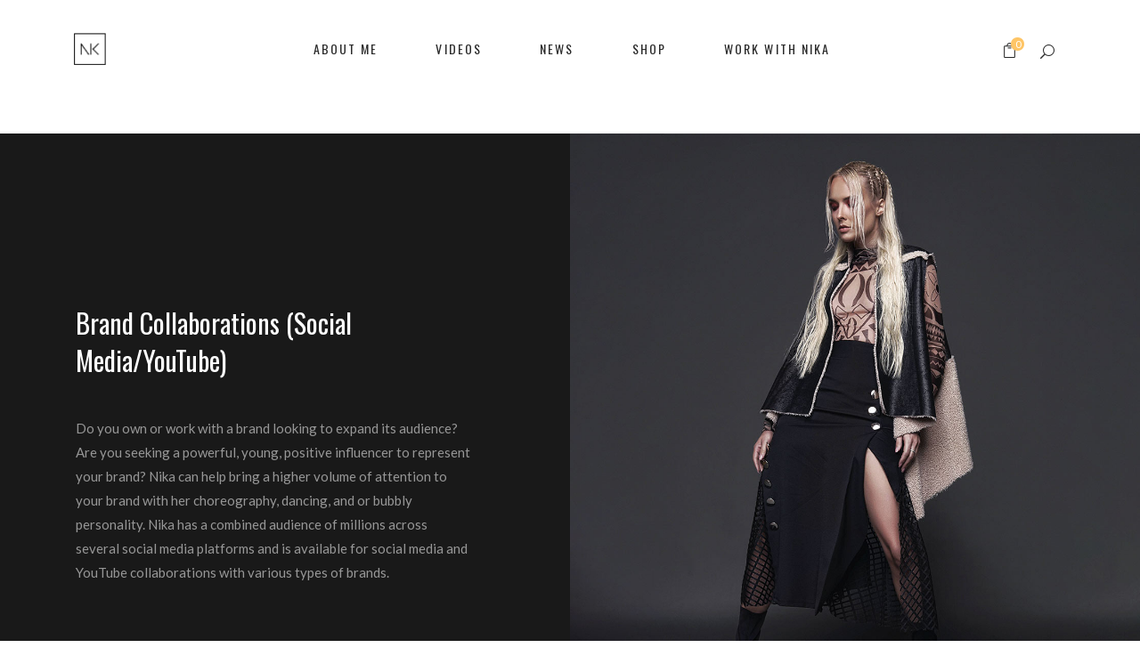

--- FILE ---
content_type: text/html; charset=UTF-8
request_url: https://nikakljun.com/work-with-nika/brand-collaboration/
body_size: 20250
content:
<!DOCTYPE html>
<html lang="en-US">
<head>
    
        <meta charset="UTF-8"/>
        <link rel="profile" href="https://gmpg.org/xfn/11"/>
        
                <meta name="viewport" content="width=device-width,initial-scale=1,user-scalable=yes">
        <title>Brand Collaboration &#8211; Nika Kljun</title>
<meta name='robots' content='max-image-preview:large' />
<link rel='dns-prefetch' href='//capi-automation.s3.us-east-2.amazonaws.com' />
<link rel='dns-prefetch' href='//fonts.googleapis.com' />
<link rel="alternate" type="application/rss+xml" title="Nika Kljun &raquo; Feed" href="https://nikakljun.com/feed/" />
<link rel="alternate" type="application/rss+xml" title="Nika Kljun &raquo; Comments Feed" href="https://nikakljun.com/comments/feed/" />
<link rel="alternate" title="oEmbed (JSON)" type="application/json+oembed" href="https://nikakljun.com/wp-json/oembed/1.0/embed?url=https%3A%2F%2Fnikakljun.com%2Fwork-with-nika%2Fbrand-collaboration%2F" />
<link rel="alternate" title="oEmbed (XML)" type="text/xml+oembed" href="https://nikakljun.com/wp-json/oembed/1.0/embed?url=https%3A%2F%2Fnikakljun.com%2Fwork-with-nika%2Fbrand-collaboration%2F&#038;format=xml" />
<style id='wp-img-auto-sizes-contain-inline-css' type='text/css'>
img:is([sizes=auto i],[sizes^="auto," i]){contain-intrinsic-size:3000px 1500px}
/*# sourceURL=wp-img-auto-sizes-contain-inline-css */
</style>
<style id='wp-emoji-styles-inline-css' type='text/css'>

	img.wp-smiley, img.emoji {
		display: inline !important;
		border: none !important;
		box-shadow: none !important;
		height: 1em !important;
		width: 1em !important;
		margin: 0 0.07em !important;
		vertical-align: -0.1em !important;
		background: none !important;
		padding: 0 !important;
	}
/*# sourceURL=wp-emoji-styles-inline-css */
</style>
<style id='wp-block-library-inline-css' type='text/css'>
:root{--wp-block-synced-color:#7a00df;--wp-block-synced-color--rgb:122,0,223;--wp-bound-block-color:var(--wp-block-synced-color);--wp-editor-canvas-background:#ddd;--wp-admin-theme-color:#007cba;--wp-admin-theme-color--rgb:0,124,186;--wp-admin-theme-color-darker-10:#006ba1;--wp-admin-theme-color-darker-10--rgb:0,107,160.5;--wp-admin-theme-color-darker-20:#005a87;--wp-admin-theme-color-darker-20--rgb:0,90,135;--wp-admin-border-width-focus:2px}@media (min-resolution:192dpi){:root{--wp-admin-border-width-focus:1.5px}}.wp-element-button{cursor:pointer}:root .has-very-light-gray-background-color{background-color:#eee}:root .has-very-dark-gray-background-color{background-color:#313131}:root .has-very-light-gray-color{color:#eee}:root .has-very-dark-gray-color{color:#313131}:root .has-vivid-green-cyan-to-vivid-cyan-blue-gradient-background{background:linear-gradient(135deg,#00d084,#0693e3)}:root .has-purple-crush-gradient-background{background:linear-gradient(135deg,#34e2e4,#4721fb 50%,#ab1dfe)}:root .has-hazy-dawn-gradient-background{background:linear-gradient(135deg,#faaca8,#dad0ec)}:root .has-subdued-olive-gradient-background{background:linear-gradient(135deg,#fafae1,#67a671)}:root .has-atomic-cream-gradient-background{background:linear-gradient(135deg,#fdd79a,#004a59)}:root .has-nightshade-gradient-background{background:linear-gradient(135deg,#330968,#31cdcf)}:root .has-midnight-gradient-background{background:linear-gradient(135deg,#020381,#2874fc)}:root{--wp--preset--font-size--normal:16px;--wp--preset--font-size--huge:42px}.has-regular-font-size{font-size:1em}.has-larger-font-size{font-size:2.625em}.has-normal-font-size{font-size:var(--wp--preset--font-size--normal)}.has-huge-font-size{font-size:var(--wp--preset--font-size--huge)}.has-text-align-center{text-align:center}.has-text-align-left{text-align:left}.has-text-align-right{text-align:right}.has-fit-text{white-space:nowrap!important}#end-resizable-editor-section{display:none}.aligncenter{clear:both}.items-justified-left{justify-content:flex-start}.items-justified-center{justify-content:center}.items-justified-right{justify-content:flex-end}.items-justified-space-between{justify-content:space-between}.screen-reader-text{border:0;clip-path:inset(50%);height:1px;margin:-1px;overflow:hidden;padding:0;position:absolute;width:1px;word-wrap:normal!important}.screen-reader-text:focus{background-color:#ddd;clip-path:none;color:#444;display:block;font-size:1em;height:auto;left:5px;line-height:normal;padding:15px 23px 14px;text-decoration:none;top:5px;width:auto;z-index:100000}html :where(.has-border-color){border-style:solid}html :where([style*=border-top-color]){border-top-style:solid}html :where([style*=border-right-color]){border-right-style:solid}html :where([style*=border-bottom-color]){border-bottom-style:solid}html :where([style*=border-left-color]){border-left-style:solid}html :where([style*=border-width]){border-style:solid}html :where([style*=border-top-width]){border-top-style:solid}html :where([style*=border-right-width]){border-right-style:solid}html :where([style*=border-bottom-width]){border-bottom-style:solid}html :where([style*=border-left-width]){border-left-style:solid}html :where(img[class*=wp-image-]){height:auto;max-width:100%}:where(figure){margin:0 0 1em}html :where(.is-position-sticky){--wp-admin--admin-bar--position-offset:var(--wp-admin--admin-bar--height,0px)}@media screen and (max-width:600px){html :where(.is-position-sticky){--wp-admin--admin-bar--position-offset:0px}}

/*# sourceURL=wp-block-library-inline-css */
</style><link rel='stylesheet' id='wc-blocks-style-css' href='https://nikakljun.com/wp-content/plugins/woocommerce/assets/client/blocks/wc-blocks.css?ver=wc-10.4.3' type='text/css' media='all' />
<style id='global-styles-inline-css' type='text/css'>
:root{--wp--preset--aspect-ratio--square: 1;--wp--preset--aspect-ratio--4-3: 4/3;--wp--preset--aspect-ratio--3-4: 3/4;--wp--preset--aspect-ratio--3-2: 3/2;--wp--preset--aspect-ratio--2-3: 2/3;--wp--preset--aspect-ratio--16-9: 16/9;--wp--preset--aspect-ratio--9-16: 9/16;--wp--preset--color--black: #000000;--wp--preset--color--cyan-bluish-gray: #abb8c3;--wp--preset--color--white: #ffffff;--wp--preset--color--pale-pink: #f78da7;--wp--preset--color--vivid-red: #cf2e2e;--wp--preset--color--luminous-vivid-orange: #ff6900;--wp--preset--color--luminous-vivid-amber: #fcb900;--wp--preset--color--light-green-cyan: #7bdcb5;--wp--preset--color--vivid-green-cyan: #00d084;--wp--preset--color--pale-cyan-blue: #8ed1fc;--wp--preset--color--vivid-cyan-blue: #0693e3;--wp--preset--color--vivid-purple: #9b51e0;--wp--preset--gradient--vivid-cyan-blue-to-vivid-purple: linear-gradient(135deg,rgb(6,147,227) 0%,rgb(155,81,224) 100%);--wp--preset--gradient--light-green-cyan-to-vivid-green-cyan: linear-gradient(135deg,rgb(122,220,180) 0%,rgb(0,208,130) 100%);--wp--preset--gradient--luminous-vivid-amber-to-luminous-vivid-orange: linear-gradient(135deg,rgb(252,185,0) 0%,rgb(255,105,0) 100%);--wp--preset--gradient--luminous-vivid-orange-to-vivid-red: linear-gradient(135deg,rgb(255,105,0) 0%,rgb(207,46,46) 100%);--wp--preset--gradient--very-light-gray-to-cyan-bluish-gray: linear-gradient(135deg,rgb(238,238,238) 0%,rgb(169,184,195) 100%);--wp--preset--gradient--cool-to-warm-spectrum: linear-gradient(135deg,rgb(74,234,220) 0%,rgb(151,120,209) 20%,rgb(207,42,186) 40%,rgb(238,44,130) 60%,rgb(251,105,98) 80%,rgb(254,248,76) 100%);--wp--preset--gradient--blush-light-purple: linear-gradient(135deg,rgb(255,206,236) 0%,rgb(152,150,240) 100%);--wp--preset--gradient--blush-bordeaux: linear-gradient(135deg,rgb(254,205,165) 0%,rgb(254,45,45) 50%,rgb(107,0,62) 100%);--wp--preset--gradient--luminous-dusk: linear-gradient(135deg,rgb(255,203,112) 0%,rgb(199,81,192) 50%,rgb(65,88,208) 100%);--wp--preset--gradient--pale-ocean: linear-gradient(135deg,rgb(255,245,203) 0%,rgb(182,227,212) 50%,rgb(51,167,181) 100%);--wp--preset--gradient--electric-grass: linear-gradient(135deg,rgb(202,248,128) 0%,rgb(113,206,126) 100%);--wp--preset--gradient--midnight: linear-gradient(135deg,rgb(2,3,129) 0%,rgb(40,116,252) 100%);--wp--preset--font-size--small: 13px;--wp--preset--font-size--medium: 20px;--wp--preset--font-size--large: 36px;--wp--preset--font-size--x-large: 42px;--wp--preset--spacing--20: 0.44rem;--wp--preset--spacing--30: 0.67rem;--wp--preset--spacing--40: 1rem;--wp--preset--spacing--50: 1.5rem;--wp--preset--spacing--60: 2.25rem;--wp--preset--spacing--70: 3.38rem;--wp--preset--spacing--80: 5.06rem;--wp--preset--shadow--natural: 6px 6px 9px rgba(0, 0, 0, 0.2);--wp--preset--shadow--deep: 12px 12px 50px rgba(0, 0, 0, 0.4);--wp--preset--shadow--sharp: 6px 6px 0px rgba(0, 0, 0, 0.2);--wp--preset--shadow--outlined: 6px 6px 0px -3px rgb(255, 255, 255), 6px 6px rgb(0, 0, 0);--wp--preset--shadow--crisp: 6px 6px 0px rgb(0, 0, 0);}:where(.is-layout-flex){gap: 0.5em;}:where(.is-layout-grid){gap: 0.5em;}body .is-layout-flex{display: flex;}.is-layout-flex{flex-wrap: wrap;align-items: center;}.is-layout-flex > :is(*, div){margin: 0;}body .is-layout-grid{display: grid;}.is-layout-grid > :is(*, div){margin: 0;}:where(.wp-block-columns.is-layout-flex){gap: 2em;}:where(.wp-block-columns.is-layout-grid){gap: 2em;}:where(.wp-block-post-template.is-layout-flex){gap: 1.25em;}:where(.wp-block-post-template.is-layout-grid){gap: 1.25em;}.has-black-color{color: var(--wp--preset--color--black) !important;}.has-cyan-bluish-gray-color{color: var(--wp--preset--color--cyan-bluish-gray) !important;}.has-white-color{color: var(--wp--preset--color--white) !important;}.has-pale-pink-color{color: var(--wp--preset--color--pale-pink) !important;}.has-vivid-red-color{color: var(--wp--preset--color--vivid-red) !important;}.has-luminous-vivid-orange-color{color: var(--wp--preset--color--luminous-vivid-orange) !important;}.has-luminous-vivid-amber-color{color: var(--wp--preset--color--luminous-vivid-amber) !important;}.has-light-green-cyan-color{color: var(--wp--preset--color--light-green-cyan) !important;}.has-vivid-green-cyan-color{color: var(--wp--preset--color--vivid-green-cyan) !important;}.has-pale-cyan-blue-color{color: var(--wp--preset--color--pale-cyan-blue) !important;}.has-vivid-cyan-blue-color{color: var(--wp--preset--color--vivid-cyan-blue) !important;}.has-vivid-purple-color{color: var(--wp--preset--color--vivid-purple) !important;}.has-black-background-color{background-color: var(--wp--preset--color--black) !important;}.has-cyan-bluish-gray-background-color{background-color: var(--wp--preset--color--cyan-bluish-gray) !important;}.has-white-background-color{background-color: var(--wp--preset--color--white) !important;}.has-pale-pink-background-color{background-color: var(--wp--preset--color--pale-pink) !important;}.has-vivid-red-background-color{background-color: var(--wp--preset--color--vivid-red) !important;}.has-luminous-vivid-orange-background-color{background-color: var(--wp--preset--color--luminous-vivid-orange) !important;}.has-luminous-vivid-amber-background-color{background-color: var(--wp--preset--color--luminous-vivid-amber) !important;}.has-light-green-cyan-background-color{background-color: var(--wp--preset--color--light-green-cyan) !important;}.has-vivid-green-cyan-background-color{background-color: var(--wp--preset--color--vivid-green-cyan) !important;}.has-pale-cyan-blue-background-color{background-color: var(--wp--preset--color--pale-cyan-blue) !important;}.has-vivid-cyan-blue-background-color{background-color: var(--wp--preset--color--vivid-cyan-blue) !important;}.has-vivid-purple-background-color{background-color: var(--wp--preset--color--vivid-purple) !important;}.has-black-border-color{border-color: var(--wp--preset--color--black) !important;}.has-cyan-bluish-gray-border-color{border-color: var(--wp--preset--color--cyan-bluish-gray) !important;}.has-white-border-color{border-color: var(--wp--preset--color--white) !important;}.has-pale-pink-border-color{border-color: var(--wp--preset--color--pale-pink) !important;}.has-vivid-red-border-color{border-color: var(--wp--preset--color--vivid-red) !important;}.has-luminous-vivid-orange-border-color{border-color: var(--wp--preset--color--luminous-vivid-orange) !important;}.has-luminous-vivid-amber-border-color{border-color: var(--wp--preset--color--luminous-vivid-amber) !important;}.has-light-green-cyan-border-color{border-color: var(--wp--preset--color--light-green-cyan) !important;}.has-vivid-green-cyan-border-color{border-color: var(--wp--preset--color--vivid-green-cyan) !important;}.has-pale-cyan-blue-border-color{border-color: var(--wp--preset--color--pale-cyan-blue) !important;}.has-vivid-cyan-blue-border-color{border-color: var(--wp--preset--color--vivid-cyan-blue) !important;}.has-vivid-purple-border-color{border-color: var(--wp--preset--color--vivid-purple) !important;}.has-vivid-cyan-blue-to-vivid-purple-gradient-background{background: var(--wp--preset--gradient--vivid-cyan-blue-to-vivid-purple) !important;}.has-light-green-cyan-to-vivid-green-cyan-gradient-background{background: var(--wp--preset--gradient--light-green-cyan-to-vivid-green-cyan) !important;}.has-luminous-vivid-amber-to-luminous-vivid-orange-gradient-background{background: var(--wp--preset--gradient--luminous-vivid-amber-to-luminous-vivid-orange) !important;}.has-luminous-vivid-orange-to-vivid-red-gradient-background{background: var(--wp--preset--gradient--luminous-vivid-orange-to-vivid-red) !important;}.has-very-light-gray-to-cyan-bluish-gray-gradient-background{background: var(--wp--preset--gradient--very-light-gray-to-cyan-bluish-gray) !important;}.has-cool-to-warm-spectrum-gradient-background{background: var(--wp--preset--gradient--cool-to-warm-spectrum) !important;}.has-blush-light-purple-gradient-background{background: var(--wp--preset--gradient--blush-light-purple) !important;}.has-blush-bordeaux-gradient-background{background: var(--wp--preset--gradient--blush-bordeaux) !important;}.has-luminous-dusk-gradient-background{background: var(--wp--preset--gradient--luminous-dusk) !important;}.has-pale-ocean-gradient-background{background: var(--wp--preset--gradient--pale-ocean) !important;}.has-electric-grass-gradient-background{background: var(--wp--preset--gradient--electric-grass) !important;}.has-midnight-gradient-background{background: var(--wp--preset--gradient--midnight) !important;}.has-small-font-size{font-size: var(--wp--preset--font-size--small) !important;}.has-medium-font-size{font-size: var(--wp--preset--font-size--medium) !important;}.has-large-font-size{font-size: var(--wp--preset--font-size--large) !important;}.has-x-large-font-size{font-size: var(--wp--preset--font-size--x-large) !important;}
/*# sourceURL=global-styles-inline-css */
</style>

<style id='classic-theme-styles-inline-css' type='text/css'>
/*! This file is auto-generated */
.wp-block-button__link{color:#fff;background-color:#32373c;border-radius:9999px;box-shadow:none;text-decoration:none;padding:calc(.667em + 2px) calc(1.333em + 2px);font-size:1.125em}.wp-block-file__button{background:#32373c;color:#fff;text-decoration:none}
/*# sourceURL=/wp-includes/css/classic-themes.min.css */
</style>
<link rel='stylesheet' id='contact-form-7-css' href='https://nikakljun.com/wp-content/plugins/contact-form-7/includes/css/styles.css?ver=6.1.4' type='text/css' media='all' />
<link rel='stylesheet' id='rs-plugin-settings-css' href='https://nikakljun.com/wp-content/plugins/revslider/public/assets/css/rs6.css?ver=6.2.23' type='text/css' media='all' />
<style id='rs-plugin-settings-inline-css' type='text/css'>
#rs-demo-id {}
/*# sourceURL=rs-plugin-settings-inline-css */
</style>
<style id='woocommerce-inline-inline-css' type='text/css'>
.woocommerce form .form-row .required { visibility: visible; }
/*# sourceURL=woocommerce-inline-inline-css */
</style>
<link rel='stylesheet' id='vibez-elated-default-style-css' href='https://nikakljun.com/wp-content/themes/vibez/style.css?ver=80f444a1d5f9d496730a56ed50e49ef0' type='text/css' media='all' />
<link rel='stylesheet' id='vibez-elated-child-style-css' href='https://nikakljun.com/wp-content/themes/vibez-child/style.css?ver=80f444a1d5f9d496730a56ed50e49ef0' type='text/css' media='all' />
<link rel='stylesheet' id='vibez-elated-modules-css' href='https://nikakljun.com/wp-content/themes/vibez/assets/css/modules.min.css?ver=80f444a1d5f9d496730a56ed50e49ef0' type='text/css' media='all' />
<style id='vibez-elated-modules-inline-css' type='text/css'>
/* generated in /home/nikakljun/domains/nikakljun.com/public_html/wp-content/themes/vibez/framework/admin/options/general/map.php vibez_elated_page_general_style function */
.page-id-9987.eltdf-boxed .eltdf-wrapper { background-attachment: fixed;}

/* generated in /home/nikakljun/domains/nikakljun.com/public_html/wp-content/themes/vibez/framework/admin/options/general/map.php vibez_elated_page_general_style function */
::selection { background: #fec566;}

/* generated in /home/nikakljun/domains/nikakljun.com/public_html/wp-content/themes/vibez/framework/admin/options/general/map.php vibez_elated_page_general_style function */
::-moz-selection { background: #fec566;}

/* generated in /home/nikakljun/domains/nikakljun.com/public_html/wp-content/themes/vibez/framework/admin/options/general/map.php vibez_elated_page_general_style function */
.page-id-9987 h1 a:hover, .page-id-9987 h2 a:hover, .page-id-9987 h3 a:hover, .page-id-9987 h4 a:hover, .page-id-9987 h5 a:hover, .page-id-9987 h6 a:hover, .page-id-9987 a:hover, .page-id-9987 p a:hover, .page-id-9987 blockquote:before, .page-id-9987 .eltdf-comment-holder .eltdf-comment-text .replay, .page-id-9987 .eltdf-comment-holder .eltdf-comment-text .comment-reply-link, .page-id-9987 .eltdf-comment-holder .eltdf-comment-text .comment-edit-link, .page-id-9987 .eltdf-comment-holder .eltdf-comment-text .eltdf-comment-date, .page-id-9987 .eltdf-comment-holder .eltdf-comment-text #cancel-comment-reply-link, .page-id-9987 .eltdf-owl-slider .owl-nav .owl-prev:hover .eltdf-prev-icon, .page-id-9987 .eltdf-owl-slider .owl-nav .owl-prev:hover .eltdf-next-icon, .page-id-9987 .eltdf-owl-slider .owl-nav .owl-next:hover .eltdf-prev-icon, .page-id-9987 .eltdf-owl-slider .owl-nav .owl-next:hover .eltdf-next-icon, .page-id-9987 .eltdf-side-menu-button-opener.opened, .page-id-9987 .eltdf-side-menu-button-opener:hover, .page-id-9987 .eltdf-search-page-holder article.sticky .eltdf-post-title a, .page-id-9987 .eltdf-search-cover .eltdf-search-close a:hover, .page-id-9987 .eltdf-blog-holder article.sticky .eltdf-post-title a, .page-id-9987 .eltdf-blog-holder article .eltdf-post-info-top > div a:hover, .page-id-9987 .eltdf-blog-holder article .eltdf-post-read-more-button a, .page-id-9987 .eltdf-blog-holder article.format-link .eltdf-post-text .eltdf-post-text-main .eltdf-post-link-preview, .page-id-9987 .eltdf-author-description .eltdf-author-description-content .eltdf-author-name a:hover, .page-id-9987 .eltdf-author-description .eltdf-author-description-text-holder .eltdf-author-social-icons a:hover, .page-id-9987 .eltdf-bl-standard-pagination ul li.eltdf-bl-pag-active a, .page-id-9987 .eltdf-blog-single-navigation .eltdf-blog-single-prev:hover, .page-id-9987 .eltdf-blog-single-navigation .eltdf-blog-single-next:hover, .page-id-9987 .eltdf-related-posts-holder .eltdf-related-post .eltdf-post-info > div a:hover, .page-id-9987 .eltdf-blog-list-holder .eltdf-bli-info > div:before, .page-id-9987 .eltdf-blog-list-holder .eltdf-bli-info > div a:hover, .page-id-9987 .eltdf-blog-list-holder .eltdf-post-read-more-button a, .page-id-9987 .eltdf-blog-slider-holder .eltdf-blog-slider-item .eltdf-item-info-section > div a:hover, .page-id-9987 .eltdf-blog-holder.eltdf-blog-single article .eltdf-post-info-top > div a:hover, .page-id-9987 .eltdf-blog-holder.eltdf-blog-single article .eltdf-post-info-bottom .eltdf-post-info-bottom-left .eltdf-tags a:hover, .page-id-9987 .eltdf-author-info-widget .eltdf-aiw-position, .page-id-9987 .widget.widget_rss > h4 .rsswidget:hover, .page-id-9987 .widget.widget_search button:hover, .page-id-9987 .widget.widget_tag_cloud a:hover, .page-id-9987 .widget.eltdf-blog-list-widget .eltdf-post-info-date a:hover, .page-id-9987 .eltdf-page-footer .widget a:hover, .page-id-9987 .eltdf-side-menu .widget a:hover, .page-id-9987 .eltdf-page-footer .widget.widget_search button:hover, .page-id-9987 .eltdf-side-menu .widget.widget_search button:hover, .page-id-9987 .eltdf-page-footer .widget.widget_tag_cloud a:hover, .page-id-9987 .eltdf-side-menu .widget.widget_tag_cloud a:hover, .page-id-9987 .eltdf-page-footer .widget.widget_rss .eltdf-footer-widget-title .rsswidget:hover, .page-id-9987 .eltdf-page-footer .widget.eltdf-blog-list-widget .eltdf-blog-list-holder.eltdf-bl-minimal .eltdf-post-info-date a, .page-id-9987 .eltdf-top-bar a:hover, .page-id-9987 .eltdf-icon-widget-holder.eltdf-link-with-href:hover .eltdf-icon-text, .page-id-9987 .widget.widget_eltdf_twitter_widget .eltdf-twitter-widget.eltdf-twitter-standard li .eltdf-twitter-icon, .page-id-9987 .widget.widget_eltdf_twitter_widget .eltdf-twitter-widget.eltdf-twitter-standard li .eltdf-tweet-text a:hover, .page-id-9987 .widget.widget_eltdf_twitter_widget .eltdf-twitter-widget.eltdf-twitter-slider li .eltdf-twitter-icon i, .page-id-9987 .widget.widget_eltdf_twitter_widget .eltdf-twitter-widget.eltdf-twitter-slider li .eltdf-tweet-text a, .page-id-9987 .widget.widget_eltdf_twitter_widget .eltdf-twitter-widget.eltdf-twitter-slider li .eltdf-tweet-text span, .page-id-9987 #tribe-events-content-wrapper #tribe-bar-views .tribe-bar-views-list .tribe-bar-views-option.tribe-bar-active a, .page-id-9987 #tribe-events-content-wrapper #tribe-bar-views .tribe-bar-views-list .tribe-bar-views-option a:hover, .page-id-9987 #tribe-events-content-wrapper #tribe-events-content table.tribe-events-calendar tbody td .tribe-events-month-event-title, .page-id-9987 #tribe-events-content-wrapper #tribe-events-content table.tribe-events-calendar tbody .tribe-events-tooltip .tribe-event-duration, .page-id-9987 #tribe-events-content-wrapper #tribe-events-content.tribe-events-list .eltdf-events-single-meta-icon, .page-id-9987 .eltdf-events-list-item-holder .eltdf-events-list-item-info .eltdf-events-item-info-icon, .page-id-9987 .eltdf-tribe-events-single .eltdf-events-single-main-info .eltdf-events-single-title-holder .eltdf-events-single-info-icon, .page-id-9987 .eltdf-tribe-events-single .eltdf-events-single-main-content .eltdf-events-single-meta-icon, .page-id-9987 .eltdf-ttevents-single .eltdf-ttevents-single-subtitle, .page-id-9987 .eltdf-ttevents-single .tt_event_hours li h4:nth-of-type(2), .page-id-9987 .eltdf-ttevents-single .tt_event_items_list li.type_info .tt_event_text, .page-id-9987 .eltdf-ttevents-single .tt_event_items_list li:not(.type_info):before, .page-id-9987 .eltdf-main-menu ul li a:hover, .page-id-9987 .eltdf-drop-down .second .inner ul li.current-menu-ancestor > a, .page-id-9987 .eltdf-drop-down .second .inner ul li.current-menu-item > a, .page-id-9987 .eltdf-drop-down .wide .second .inner > ul > li.current-menu-ancestor > a, .page-id-9987 .eltdf-drop-down .wide .second .inner > ul > li.current-menu-item > a, .page-id-9987 nav.eltdf-fullscreen-menu ul li a:hover, .page-id-9987 nav.eltdf-fullscreen-menu ul li ul li.current-menu-ancestor > a, .page-id-9987 nav.eltdf-fullscreen-menu ul li ul li.current-menu-item > a, .page-id-9987 nav.eltdf-fullscreen-menu > ul > li.eltdf-active-item > a, .page-id-9987 .eltdf-mobile-header .eltdf-mobile-menu-opener.eltdf-mobile-menu-opened a, .page-id-9987 .eltdf-mobile-header .eltdf-mobile-nav ul li a:hover, .page-id-9987 .eltdf-mobile-header .eltdf-mobile-nav ul li h5:hover, .page-id-9987 .eltdf-mobile-header .eltdf-mobile-nav ul ul li.current-menu-ancestor > a, .page-id-9987 .eltdf-mobile-header .eltdf-mobile-nav ul ul li.current-menu-item > a, .page-id-9987 .eltdf-mobile-header .eltdf-mobile-nav .eltdf-grid > ul > li.eltdf-active-item > a, .page-id-9987 .eltdf-accordion-holder.eltdf-ac-simple .eltdf-title-holder.ui-state-active, .page-id-9987 .eltdf-accordion-holder.eltdf-ac-simple .eltdf-title-holder.ui-state-hover, .page-id-9987 .eltdf-accordion-holder.eltdf-ac-simple-arrows .eltdf-title-holder.ui-state-active, .page-id-9987 .eltdf-accordion-holder.eltdf-ac-simple-arrows .eltdf-title-holder.ui-state-hover, .page-id-9987 .eltdf-banner-holder .eltdf-banner-link-text .eltdf-banner-link-hover span, .page-id-9987 .eltdf-btn.eltdf-btn-simple.eltdf-btn-has-animation .eltdf-btn-hover, .page-id-9987 .eltdf-btn.eltdf-btn-outline, .page-id-9987 .eltdf-countdown.eltdf-light2-skin .countdown-row .countdown-section .countdown-period, .page-id-9987 .eltdf-item-showcase-holder .eltdf-is-item .eltdf-is-title-icon, .page-id-9987 .eltdf-price-table .eltdf-pt-inner ul li .eltdf-pt-value, .page-id-9987 .eltdf-price-table .eltdf-pt-inner ul li .eltdf-pt-price, .page-id-9987 .eltdf-team-holder .eltdf-team-social-holder .eltdf-team-icon .eltdf-icon-element:hover, .page-id-9987 .eltdf-pl-filter-holder ul li.eltdf-pl-current span, .page-id-9987 .eltdf-pl-filter-holder ul li:hover span, .page-id-9987 .eltdf-pl-standard-pagination ul li.eltdf-pl-pag-active a, .page-id-9987 .eltdf-portfolio-list-holder.eltdf-pl-gallery-overlay article .eltdf-pli-text .eltdf-pli-category-holder a:hover, .page-id-9987 .eltdf-ps-navigation .eltdf-ps-prev a:hover, .page-id-9987 .eltdf-ps-navigation .eltdf-ps-next a:hover, .page-id-9987 .eltdf-testimonials-holder.eltdf-testimonials-boxed .eltdf-testimonials-author-holder .eltdf-testimonial-author, .page-id-9987 .eltdf-icon-widget-holder, .page-id-9987 .eltdf-side-menu .eltdf-icon-widget-holder:hover, .page-id-9987 .woocommerce-pagination .page-numbers li a:hover, .page-id-9987 .woocommerce-pagination .page-numbers li a.current, .page-id-9987 .woocommerce-pagination .page-numbers li span:hover, .page-id-9987 .woocommerce-pagination .page-numbers li span.current, .page-id-9987 .woocommerce-page .eltdf-content .eltdf-quantity-buttons .eltdf-quantity-minus:hover, .page-id-9987 .woocommerce-page .eltdf-content .eltdf-quantity-buttons .eltdf-quantity-plus:hover, .page-id-9987 div.woocommerce .eltdf-quantity-buttons .eltdf-quantity-minus:hover, .page-id-9987 div.woocommerce .eltdf-quantity-buttons .eltdf-quantity-plus:hover, .page-id-9987 .woocommerce.woocommerce-page .star-rating, .page-id-9987 .woocommerce .star-rating, .page-id-9987 ul.products > .product .button:hover, .page-id-9987 ul.products > .product .added_to_cart:hover, .page-id-9987 ul.products > .product .eltdf-pl-category a:hover, .page-id-9987 ul.products > .product .price, .page-id-9987 .eltdf-woo-single-page .eltdf-single-product-summary .woocommerce-product-rating .star-rating, .page-id-9987 .eltdf-woo-single-page .eltdf-single-product-summary .product_meta > span a:hover, .page-id-9987 .widget.woocommerce.widget_layered_nav ul li.chosen a, .page-id-9987 .widget.woocommerce.widget_product_tag_cloud .tagcloud a:hover, .page-id-9987 .widget.woocommerce.widget_product_search .woocommerce-product-search button:hover, .page-id-9987 .woocommerce-page .widget_search button[type="submit"]:hover, .page-id-9987 .eltdf-plc-holder .eltdf-plc-item .eltdf-plc-rating, .page-id-9987 .eltdf-plc-holder .eltdf-plc-item .eltdf-plc-price, .page-id-9987 .eltdf-plc-holder.eltdf-standard-layout .eltdf-plc-item .eltdf-plc-category a:hover, .page-id-9987 .eltdf-plc-holder.eltdf-standard-layout .eltdf-plc-item a.button:hover, .page-id-9987 .eltdf-pls-holder .eltdf-pls-text .eltdf-pls-rating, .page-id-9987 .eltdf-pls-holder .eltdf-pls-text .eltdf-pls-price, .page-id-9987 .eltdf-pl-holder .eltdf-pli .eltdf-pli-rating, .page-id-9987 .eltdf-pl-holder .eltdf-pli .eltdf-pli-price, .page-id-9987 .eltdf-pl-holder .eltdf-pli-inner .eltdf-pli-text-inner .eltdf-pli-category a:hover, .page-id-9987 .eltdf-pl-holder .eltdf-pli-inner .eltdf-pli-text-inner .button:hover, .page-id-9987 .eltdf-pl-holder .eltdf-pli-inner .eltdf-pli-text-inner .added_to_cart:hover, .page-id-9987 .eltdf-pl-holder.eltdf-standard-layout a.button:hover, .page-id-9987 .eltdf-shopping-cart-dropdown .eltdf-quantity-holder, .page-id-9987 .eltdf-shopping-cart-dropdown .eltdf-cart-bottom .eltdf-subtotal-holder .eltdf-total-amount, .page-id-9987.eltdf-light-header .eltdf-page-header > div:not(.eltdf-sticky-header):not(.fixed) .eltdf-shopping-cart-holder .eltdf-header-cart:hover { color: #fec566;}

/* generated in /home/nikakljun/domains/nikakljun.com/public_html/wp-content/themes/vibez/framework/admin/options/general/map.php vibez_elated_page_general_style function */
.page-id-9987 .eltdf-author-description.eltdf-author-info-light .eltdf-author-name a:hover, .page-id-9987 .eltdf-blog-slider-holder .eltdf-blog-slider-item .eltdf-section-button-holder a:hover, .page-id-9987 table.tt_timetable .event .event_header, .page-id-9987 table.tt_timetable .event a, .page-id-9987 .eltdf-fullscreen-menu-opener:hover, .page-id-9987 .eltdf-fullscreen-menu-opener.eltdf-fm-opened, .page-id-9987.eltdf-light-header .eltdf-page-header > div:not(.eltdf-sticky-header):not(.fixed) .eltdf-side-menu-button-opener.opened, .page-id-9987.eltdf-light-header .eltdf-page-header > div:not(.eltdf-sticky-header):not(.fixed) .eltdf-side-menu-button-opener:hover, .page-id-9987.eltdf-light-header .eltdf-top-bar .eltdf-side-menu-button-opener.opened, .page-id-9987.eltdf-light-header .eltdf-top-bar .eltdf-side-menu-button-opener:hover, .page-id-9987.eltdf-light-header .eltdf-page-header > div:not(.eltdf-sticky-header):not(.fixed) .eltdf-search-opener:hover, .page-id-9987.eltdf-light-header .eltdf-top-bar .eltdf-search-opener:hover, .page-id-9987.eltdf-light-header .eltdf-page-header > div:not(.eltdf-sticky-header):not(.fixed) .eltdf-fullscreen-menu-opener:hover, .page-id-9987.eltdf-light-header .eltdf-page-header > div:not(.eltdf-sticky-header):not(.fixed) .eltdf-fullscreen-menu-opener.eltdf-fm-opened, .page-id-9987.eltdf-light-header .eltdf-top-bar .eltdf-fullscreen-menu-opener:hover, .page-id-9987.eltdf-light-header .eltdf-top-bar .eltdf-fullscreen-menu-opener.eltdf-fm-opened { color: #fec566!important;}

/* generated in /home/nikakljun/domains/nikakljun.com/public_html/wp-content/themes/vibez/framework/admin/options/general/map.php vibez_elated_page_general_style function */
.page-id-9987 .eltdf-st-loader .pulse, .page-id-9987 .eltdf-st-loader .double_pulse .double-bounce1, .page-id-9987 .eltdf-st-loader .double_pulse .double-bounce2, .page-id-9987 .eltdf-st-loader .cube, .page-id-9987 .eltdf-st-loader .rotating_cubes .cube1, .page-id-9987 .eltdf-st-loader .rotating_cubes .cube2, .page-id-9987 .eltdf-st-loader .stripes > div, .page-id-9987 .eltdf-st-loader .wave > div, .page-id-9987 .eltdf-st-loader .two_rotating_circles .dot1, .page-id-9987 .eltdf-st-loader .two_rotating_circles .dot2, .page-id-9987 .eltdf-st-loader .five_rotating_circles .container1 > div, .page-id-9987 .eltdf-st-loader .five_rotating_circles .container2 > div, .page-id-9987 .eltdf-st-loader .five_rotating_circles .container3 > div, .page-id-9987 .eltdf-st-loader .atom .ball-1:before, .page-id-9987 .eltdf-st-loader .atom .ball-2:before, .page-id-9987 .eltdf-st-loader .atom .ball-3:before, .page-id-9987 .eltdf-st-loader .atom .ball-4:before, .page-id-9987 .eltdf-st-loader .clock .ball:before, .page-id-9987 .eltdf-st-loader .mitosis .ball, .page-id-9987 .eltdf-st-loader .lines .line1, .page-id-9987 .eltdf-st-loader .lines .line2, .page-id-9987 .eltdf-st-loader .lines .line3, .page-id-9987 .eltdf-st-loader .lines .line4, .page-id-9987 .eltdf-st-loader .fussion .ball, .page-id-9987 .eltdf-st-loader .fussion .ball-1, .page-id-9987 .eltdf-st-loader .fussion .ball-2, .page-id-9987 .eltdf-st-loader .fussion .ball-3, .page-id-9987 .eltdf-st-loader .fussion .ball-4, .page-id-9987 .eltdf-st-loader .wave_circles .ball, .page-id-9987 .eltdf-st-loader .pulse_circles .ball, .page-id-9987 #submit_comment, .page-id-9987 .post-password-form input[type='submit'], .page-id-9987 input.wpcf7-form-control.wpcf7-submit, .page-id-9987 .eltdf-blog-holder article.format-audio .eltdf-blog-audio-holder .mejs-container .mejs-controls > .mejs-time-rail .mejs-time-total .mejs-time-current, .page-id-9987 .eltdf-blog-holder article.format-audio .eltdf-blog-audio-holder .mejs-container .mejs-controls > a.mejs-horizontal-volume-slider .mejs-horizontal-volume-current, .page-id-9987 .widget #wp-calendar td#today, .page-id-9987 #tribe-events-content-wrapper .tribe-bar-filters .tribe-bar-filters-inner > div input[type=submit], .page-id-9987 #tribe-events-content-wrapper #tribe-events-content table.tribe-events-calendar tbody td.tribe-events-present div[id*=tribe-events-daynum-], .page-id-9987 #tribe-events-content-wrapper #tribe-events-content .tribe-events-button, .page-id-9987 .eltdf-events-list-item-date-holder, .page-id-9987 .eltdf-tribe-events-single .eltdf-events-single-main-info .eltdf-events-single-date-holder, .page-id-9987 #tribe-events .eltdf-tribe-events-single .tribe-events-cal-links a.tribe-events-button.tribe-events-gcal, .page-id-9987 #tribe-events .eltdf-tribe-events-single .tribe-events-cal-links a.tribe-events-button.tribe-events-ical:hover, .page-id-9987 .tt_tabs .tt_tabs_navigation li a, .page-id-9987 .widget.upcoming_events_widget .tt_upcoming_event_controls a:hover, .page-id-9987 .eltdf-accordion-holder.eltdf-ac-boxed .eltdf-title-holder.ui-state-active, .page-id-9987 .eltdf-accordion-holder.eltdf-ac-boxed .eltdf-title-holder.ui-state-hover, .page-id-9987 .eltdf-btn.eltdf-btn-solid, .page-id-9987 .eltdf-icon-shortcode.eltdf-circle, .page-id-9987 .eltdf-icon-shortcode.eltdf-square, .page-id-9987 .eltdf-icon-shortcode.eltdf-dropcaps.eltdf-circle, .page-id-9987 .eltdf-progress-bar .eltdf-pb-content-holder .eltdf-pb-content, .page-id-9987 .eltdf-tabs.eltdf-tabs-standard .eltdf-tabs-nav li.ui-state-active a, .page-id-9987 .eltdf-tabs.eltdf-tabs-standard .eltdf-tabs-nav li.ui-state-hover a, .page-id-9987 .eltdf-tabs.eltdf-tabs-boxed .eltdf-tabs-nav li.ui-state-active a, .page-id-9987 .eltdf-tabs.eltdf-tabs-boxed .eltdf-tabs-nav li.ui-state-hover a, .page-id-9987 .woocommerce-page .eltdf-content a.button, .page-id-9987 .woocommerce-page .eltdf-content a.added_to_cart, .page-id-9987 .woocommerce-page .eltdf-content input[type="submit"], .page-id-9987 .woocommerce-page .eltdf-content button[type="submit"], .page-id-9987 .woocommerce-page .eltdf-content .wc-forward:not(.added_to_cart):not(.checkout-button), .page-id-9987 div.woocommerce a.button, .page-id-9987 div.woocommerce a.added_to_cart, .page-id-9987 div.woocommerce input[type="submit"], .page-id-9987 div.woocommerce button[type="submit"], .page-id-9987 div.woocommerce .wc-forward:not(.added_to_cart):not(.checkout-button), .page-id-9987 .woocommerce .eltdf-onsale, .page-id-9987 .eltdf-shopping-cart-dropdown .eltdf-cart-bottom .eltdf-view-cart, .page-id-9987 .widget.woocommerce.widget_price_filter .price_slider_wrapper .ui-widget-content .ui-slider-handle, .page-id-9987 .eltdf-plc-holder .eltdf-plc-item .eltdf-plc-image-outer .eltdf-plc-image .eltdf-plc-onsale, .page-id-9987 .eltdf-plc-holder.eltdf-simple-layout .eltdf-plc-item .eltdf-plc-add-to-cart.eltdf-default-skin .button, .page-id-9987 .eltdf-plc-holder.eltdf-simple-layout .eltdf-plc-item .eltdf-plc-add-to-cart.eltdf-default-skin .added_to_cart, .page-id-9987 .eltdf-plc-holder.eltdf-simple-layout .eltdf-plc-item .eltdf-plc-add-to-cart.eltdf-light-skin .button:hover, .page-id-9987 .eltdf-plc-holder.eltdf-simple-layout .eltdf-plc-item .eltdf-plc-add-to-cart.eltdf-light-skin .added_to_cart:hover, .page-id-9987 .eltdf-plc-holder.eltdf-simple-layout .eltdf-plc-item .eltdf-plc-add-to-cart.eltdf-dark-skin .button:hover, .page-id-9987 .eltdf-plc-holder.eltdf-simple-layout .eltdf-plc-item .eltdf-plc-add-to-cart.eltdf-dark-skin .added_to_cart:hover, .page-id-9987 .eltdf-pl-holder .eltdf-pli-inner .eltdf-pli-image .eltdf-pli-onsale, .page-id-9987 .eltdf-shopping-cart-holder .eltdf-header-cart .eltdf-cart-info-number { background-color: #fec566;}

/* generated in /home/nikakljun/domains/nikakljun.com/public_html/wp-content/themes/vibez/framework/admin/options/general/map.php vibez_elated_page_general_style function */
.page-id-9987 table.tt_timetable .tt_tooltip_content, .page-id-9987 .eltdf-btn.eltdf-btn-outline:not(.eltdf-btn-custom-hover-bg):hover, .page-id-9987 .eltdf-price-table.eltdf-pt-active-item .eltdf-pt-inner { background-color: #fec566!important;}

/* generated in /home/nikakljun/domains/nikakljun.com/public_html/wp-content/themes/vibez/framework/admin/options/general/map.php vibez_elated_page_general_style function */
.page-id-9987 .eltdf-st-loader .pulse_circles .ball, .page-id-9987 #submit_comment, .page-id-9987 .post-password-form input[type='submit'], .page-id-9987 input.wpcf7-form-control.wpcf7-submit, .page-id-9987 #tribe-events-content-wrapper #tribe-events-content .tribe-events-button, .page-id-9987 #tribe-events .eltdf-tribe-events-single .tribe-events-cal-links a.tribe-events-button.tribe-events-gcal, .page-id-9987 #tribe-events .eltdf-tribe-events-single .tribe-events-cal-links a.tribe-events-button.tribe-events-ical:hover, .page-id-9987 .widget.upcoming_events_widget .tt_upcoming_event_controls a:hover, .page-id-9987 .eltdf-btn.eltdf-btn-solid, .page-id-9987 .eltdf-btn.eltdf-btn-outline, .page-id-9987 .eltdf-main-menu .eltdf-main-menu-line, .page-id-9987 .woocommerce-page .eltdf-content a.button, .page-id-9987 .woocommerce-page .eltdf-content a.added_to_cart, .page-id-9987 .woocommerce-page .eltdf-content input[type="submit"], .page-id-9987 .woocommerce-page .eltdf-content button[type="submit"], .page-id-9987 .woocommerce-page .eltdf-content .wc-forward:not(.added_to_cart):not(.checkout-button), .page-id-9987 div.woocommerce a.button, .page-id-9987 div.woocommerce a.added_to_cart, .page-id-9987 div.woocommerce input[type="submit"], .page-id-9987 div.woocommerce button[type="submit"], .page-id-9987 div.woocommerce .wc-forward:not(.added_to_cart):not(.checkout-button), .page-id-9987 .eltdf-woo-single-page .eltdf-single-product-summary .price del:before, .page-id-9987 .eltdf-plc-holder .eltdf-plc-item .eltdf-plc-price del:before, .page-id-9987 .eltdf-plc-holder.eltdf-simple-layout .eltdf-plc-item .eltdf-plc-add-to-cart.eltdf-default-skin .button, .page-id-9987 .eltdf-plc-holder.eltdf-simple-layout .eltdf-plc-item .eltdf-plc-add-to-cart.eltdf-default-skin .added_to_cart, .page-id-9987 .eltdf-pls-holder .eltdf-pls-text .eltdf-pls-price del:before, .page-id-9987 .eltdf-pl-holder .eltdf-pli .eltdf-pli-price del:before { border-color: #fec566;}

/* generated in /home/nikakljun/domains/nikakljun.com/public_html/wp-content/themes/vibez/framework/admin/options/general/map.php vibez_elated_page_general_style function */
.page-id-9987 .eltdf-btn.eltdf-btn-outline:not(.eltdf-btn-custom-border-hover):hover { border-color: #fec566!important;}

/* generated in /home/nikakljun/domains/nikakljun.com/public_html/wp-content/themes/vibez/framework/admin/options/general/map.php vibez_elated_page_general_style function */
.page-id-9987 #eltdf-back-to-top .eltdf-btt-triangle { border-bottom-color: #fec566;}

/* generated in /home/nikakljun/domains/nikakljun.com/public_html/wp-content/themes/vibez/assets/custom-styles/general-custom-styles.php vibez_elated_smooth_page_transition_styles function */
.eltdf-st-loader .eltdf-rotate-circles > div, .eltdf-st-loader .pulse, .eltdf-st-loader .double_pulse .double-bounce1, .eltdf-st-loader .double_pulse .double-bounce2, .eltdf-st-loader .cube, .eltdf-st-loader .rotating_cubes .cube1, .eltdf-st-loader .rotating_cubes .cube2, .eltdf-st-loader .stripes > div, .eltdf-st-loader .wave > div, .eltdf-st-loader .two_rotating_circles .dot1, .eltdf-st-loader .two_rotating_circles .dot2, .eltdf-st-loader .five_rotating_circles .container1 > div, .eltdf-st-loader .five_rotating_circles .container2 > div, .eltdf-st-loader .five_rotating_circles .container3 > div, .eltdf-st-loader .atom .ball-1:before, .eltdf-st-loader .atom .ball-2:before, .eltdf-st-loader .atom .ball-3:before, .eltdf-st-loader .atom .ball-4:before, .eltdf-st-loader .clock .ball:before, .eltdf-st-loader .mitosis .ball, .eltdf-st-loader .lines .line1, .eltdf-st-loader .lines .line2, .eltdf-st-loader .lines .line3, .eltdf-st-loader .lines .line4, .eltdf-st-loader .fussion .ball, .eltdf-st-loader .fussion .ball-1, .eltdf-st-loader .fussion .ball-2, .eltdf-st-loader .fussion .ball-3, .eltdf-st-loader .fussion .ball-4, .eltdf-st-loader .wave_circles .ball, .eltdf-st-loader .pulse_circles .ball { background-color: #7c7c7c;}


/* Chrome Fix */
.eltdf-vertical-align-containers .eltdf-position-center:before,
.eltdf-vertical-align-containers .eltdf-position-left:before,
.eltdf-vertical-align-containers .eltdf-position-right:before  {
    margin-right: 0;
}

.eltdf-header-standard .eltdf-menu-area.eltdf-menu-center .eltdf-vertical-align-containers .eltdf-position-right-inner {
 height: 100%;
}
.item_text:hover{
color:#fec566!important;
}
.woocommerce-Price-amount{
color:#fec566!important;}

.eltdf-woo-single-page .eltdf-single-product-summary .product_meta>span a{
color:#fec566!important;}
.eltdf-accordion-holder.eltdf-ac-simple .eltdf-title-holder.ui-state-active, .eltdf-accordion-holder.eltdf-ac-simple .eltdf-title-holder.ui-state-hover{
color:#fec566!important;}
.eltdf-side-menu-button-opener{
display:none!important;
}

/*# sourceURL=vibez-elated-modules-inline-css */
</style>
<link rel='stylesheet' id='eltdf-font_awesome-css' href='https://nikakljun.com/wp-content/themes/vibez/assets/css/font-awesome/css/font-awesome.min.css?ver=80f444a1d5f9d496730a56ed50e49ef0' type='text/css' media='all' />
<link rel='stylesheet' id='eltdf-font_elegant-css' href='https://nikakljun.com/wp-content/themes/vibez/assets/css/elegant-icons/style.min.css?ver=80f444a1d5f9d496730a56ed50e49ef0' type='text/css' media='all' />
<link rel='stylesheet' id='eltdf-ion_icons-css' href='https://nikakljun.com/wp-content/themes/vibez/assets/css/ion-icons/css/ionicons.min.css?ver=80f444a1d5f9d496730a56ed50e49ef0' type='text/css' media='all' />
<link rel='stylesheet' id='eltdf-linear_icons-css' href='https://nikakljun.com/wp-content/themes/vibez/assets/css/linear-icons/style.css?ver=80f444a1d5f9d496730a56ed50e49ef0' type='text/css' media='all' />
<link rel='stylesheet' id='mediaelement-css' href='https://nikakljun.com/wp-includes/js/mediaelement/mediaelementplayer-legacy.min.css?ver=4.2.17' type='text/css' media='all' />
<link rel='stylesheet' id='wp-mediaelement-css' href='https://nikakljun.com/wp-includes/js/mediaelement/wp-mediaelement.min.css?ver=80f444a1d5f9d496730a56ed50e49ef0' type='text/css' media='all' />
<link rel='stylesheet' id='vibez-elated-woo-css' href='https://nikakljun.com/wp-content/themes/vibez/assets/css/woocommerce.min.css?ver=80f444a1d5f9d496730a56ed50e49ef0' type='text/css' media='all' />
<link rel='stylesheet' id='vibez-elated-modules-responsive-css' href='https://nikakljun.com/wp-content/themes/vibez/assets/css/modules-responsive.min.css?ver=80f444a1d5f9d496730a56ed50e49ef0' type='text/css' media='all' />
<link rel='stylesheet' id='vibez-elated-woo-responsive-css' href='https://nikakljun.com/wp-content/themes/vibez/assets/css/woocommerce-responsive.min.css?ver=80f444a1d5f9d496730a56ed50e49ef0' type='text/css' media='all' />
<link rel='stylesheet' id='vibez-elated-google-fonts-css' href='https://fonts.googleapis.com/css?family=Oswald%3A300%2C400%2C700%7CLato%3A300%2C400%2C700%7CMontserrat%3A300%2C400%2C600%7CRoboto%3A300%2C400%2C700%7CPlayfair+Display%3A400%2C400i%2C700&#038;subset=latin-ext&#038;ver=1.0.0' type='text/css' media='all' />
<link rel='stylesheet' id='js_composer_front-css' href='https://nikakljun.com/wp-content/plugins/js_composer/assets/css/js_composer.min.css?ver=6.4.1' type='text/css' media='all' />
<script type="text/javascript" src="https://nikakljun.com/wp-includes/js/jquery/jquery.min.js?ver=3.7.1" id="jquery-core-js"></script>
<script type="text/javascript" src="https://nikakljun.com/wp-includes/js/jquery/jquery-migrate.min.js?ver=3.4.1" id="jquery-migrate-js"></script>
<script type="text/javascript" src="https://nikakljun.com/wp-content/plugins/revslider/public/assets/js/rbtools.min.js?ver=6.2.23" id="tp-tools-js"></script>
<script type="text/javascript" src="https://nikakljun.com/wp-content/plugins/revslider/public/assets/js/rs6.min.js?ver=6.2.23" id="revmin-js"></script>
<script type="text/javascript" src="https://nikakljun.com/wp-content/plugins/woocommerce/assets/js/jquery-blockui/jquery.blockUI.min.js?ver=2.7.0-wc.10.4.3" id="wc-jquery-blockui-js" data-wp-strategy="defer"></script>
<script type="text/javascript" id="wc-add-to-cart-js-extra">
/* <![CDATA[ */
var wc_add_to_cart_params = {"ajax_url":"/wp-admin/admin-ajax.php","wc_ajax_url":"/?wc-ajax=%%endpoint%%","i18n_view_cart":"View cart","cart_url":"https://nikakljun.com/cart/","is_cart":"","cart_redirect_after_add":"yes"};
//# sourceURL=wc-add-to-cart-js-extra
/* ]]> */
</script>
<script type="text/javascript" src="https://nikakljun.com/wp-content/plugins/woocommerce/assets/js/frontend/add-to-cart.min.js?ver=10.4.3" id="wc-add-to-cart-js" data-wp-strategy="defer"></script>
<script type="text/javascript" src="https://nikakljun.com/wp-content/plugins/woocommerce/assets/js/js-cookie/js.cookie.min.js?ver=2.1.4-wc.10.4.3" id="wc-js-cookie-js" defer="defer" data-wp-strategy="defer"></script>
<script type="text/javascript" id="woocommerce-js-extra">
/* <![CDATA[ */
var woocommerce_params = {"ajax_url":"/wp-admin/admin-ajax.php","wc_ajax_url":"/?wc-ajax=%%endpoint%%","i18n_password_show":"Show password","i18n_password_hide":"Hide password"};
//# sourceURL=woocommerce-js-extra
/* ]]> */
</script>
<script type="text/javascript" src="https://nikakljun.com/wp-content/plugins/woocommerce/assets/js/frontend/woocommerce.min.js?ver=10.4.3" id="woocommerce-js" defer="defer" data-wp-strategy="defer"></script>
<script type="text/javascript" src="https://nikakljun.com/wp-content/plugins/js_composer/assets/js/vendors/woocommerce-add-to-cart.js?ver=6.4.1" id="vc_woocommerce-add-to-cart-js-js"></script>
<script type="text/javascript" src="https://nikakljun.com/wp-content/plugins/woocommerce/assets/js/prettyPhoto/jquery.prettyPhoto.min.js?ver=3.1.6-wc.10.4.3" id="wc-prettyPhoto-js" defer="defer" data-wp-strategy="defer"></script>
<script type="text/javascript" src="https://nikakljun.com/wp-content/plugins/woocommerce/assets/js/select2/select2.full.min.js?ver=4.0.3-wc.10.4.3" id="wc-select2-js" defer="defer" data-wp-strategy="defer"></script>
<link rel="https://api.w.org/" href="https://nikakljun.com/wp-json/" /><link rel="alternate" title="JSON" type="application/json" href="https://nikakljun.com/wp-json/wp/v2/pages/9987" /><link rel="EditURI" type="application/rsd+xml" title="RSD" href="https://nikakljun.com/xmlrpc.php?rsd" />
<link rel="canonical" href="https://nikakljun.com/work-with-nika/brand-collaboration/" />
	<noscript><style>.woocommerce-product-gallery{ opacity: 1 !important; }</style></noscript>
				<script  type="text/javascript">
				!function(f,b,e,v,n,t,s){if(f.fbq)return;n=f.fbq=function(){n.callMethod?
					n.callMethod.apply(n,arguments):n.queue.push(arguments)};if(!f._fbq)f._fbq=n;
					n.push=n;n.loaded=!0;n.version='2.0';n.queue=[];t=b.createElement(e);t.async=!0;
					t.src=v;s=b.getElementsByTagName(e)[0];s.parentNode.insertBefore(t,s)}(window,
					document,'script','https://connect.facebook.net/en_US/fbevents.js');
			</script>
			<!-- WooCommerce Facebook Integration Begin -->
			<script  type="text/javascript">

				fbq('init', '353433663146237', {}, {
    "agent": "woocommerce_0-10.4.3-3.5.15"
});

				document.addEventListener( 'DOMContentLoaded', function() {
					// Insert placeholder for events injected when a product is added to the cart through AJAX.
					document.body.insertAdjacentHTML( 'beforeend', '<div class=\"wc-facebook-pixel-event-placeholder\"></div>' );
				}, false );

			</script>
			<!-- WooCommerce Facebook Integration End -->
			<meta name="generator" content="Powered by WPBakery Page Builder - drag and drop page builder for WordPress."/>
<meta name="generator" content="Powered by Slider Revolution 6.2.23 - responsive, Mobile-Friendly Slider Plugin for WordPress with comfortable drag and drop interface." />
<link rel="icon" href="https://nikakljun.com/wp-content/uploads/2021/02/logo.png" sizes="32x32" />
<link rel="icon" href="https://nikakljun.com/wp-content/uploads/2021/02/logo.png" sizes="192x192" />
<link rel="apple-touch-icon" href="https://nikakljun.com/wp-content/uploads/2021/02/logo.png" />
<meta name="msapplication-TileImage" content="https://nikakljun.com/wp-content/uploads/2021/02/logo.png" />
<script type="text/javascript">function setREVStartSize(e){
			//window.requestAnimationFrame(function() {				 
				window.RSIW = window.RSIW===undefined ? window.innerWidth : window.RSIW;	
				window.RSIH = window.RSIH===undefined ? window.innerHeight : window.RSIH;	
				try {								
					var pw = document.getElementById(e.c).parentNode.offsetWidth,
						newh;
					pw = pw===0 || isNaN(pw) ? window.RSIW : pw;
					e.tabw = e.tabw===undefined ? 0 : parseInt(e.tabw);
					e.thumbw = e.thumbw===undefined ? 0 : parseInt(e.thumbw);
					e.tabh = e.tabh===undefined ? 0 : parseInt(e.tabh);
					e.thumbh = e.thumbh===undefined ? 0 : parseInt(e.thumbh);
					e.tabhide = e.tabhide===undefined ? 0 : parseInt(e.tabhide);
					e.thumbhide = e.thumbhide===undefined ? 0 : parseInt(e.thumbhide);
					e.mh = e.mh===undefined || e.mh=="" || e.mh==="auto" ? 0 : parseInt(e.mh,0);		
					if(e.layout==="fullscreen" || e.l==="fullscreen") 						
						newh = Math.max(e.mh,window.RSIH);					
					else{					
						e.gw = Array.isArray(e.gw) ? e.gw : [e.gw];
						for (var i in e.rl) if (e.gw[i]===undefined || e.gw[i]===0) e.gw[i] = e.gw[i-1];					
						e.gh = e.el===undefined || e.el==="" || (Array.isArray(e.el) && e.el.length==0)? e.gh : e.el;
						e.gh = Array.isArray(e.gh) ? e.gh : [e.gh];
						for (var i in e.rl) if (e.gh[i]===undefined || e.gh[i]===0) e.gh[i] = e.gh[i-1];
											
						var nl = new Array(e.rl.length),
							ix = 0,						
							sl;					
						e.tabw = e.tabhide>=pw ? 0 : e.tabw;
						e.thumbw = e.thumbhide>=pw ? 0 : e.thumbw;
						e.tabh = e.tabhide>=pw ? 0 : e.tabh;
						e.thumbh = e.thumbhide>=pw ? 0 : e.thumbh;					
						for (var i in e.rl) nl[i] = e.rl[i]<window.RSIW ? 0 : e.rl[i];
						sl = nl[0];									
						for (var i in nl) if (sl>nl[i] && nl[i]>0) { sl = nl[i]; ix=i;}															
						var m = pw>(e.gw[ix]+e.tabw+e.thumbw) ? 1 : (pw-(e.tabw+e.thumbw)) / (e.gw[ix]);					
						newh =  (e.gh[ix] * m) + (e.tabh + e.thumbh);
					}				
					if(window.rs_init_css===undefined) window.rs_init_css = document.head.appendChild(document.createElement("style"));					
					document.getElementById(e.c).height = newh+"px";
					window.rs_init_css.innerHTML += "#"+e.c+"_wrapper { height: "+newh+"px }";				
				} catch(e){
					console.log("Failure at Presize of Slider:" + e)
				}					   
			//});
		  };</script>
		<style type="text/css" id="wp-custom-css">
			.eltdf-post-info-top{
	display:none!important;
}
.eltdf-main-menu .eltdf-main-menu-line{
	border-color:#fec566!important;
}

.eltdf-blog-holder article .eltdf-post-read-more-button a{
	color:#fec566!important;
}
.single-sfwd-courses .sfwd-courses .eltdf-post-image{
	display:none!important;}
.center-counter{
	text-align:center!important;
}

@media only screen and (max-width: 767px) {
	//mobile
	.vc_custom_1615906215416{
		padding-top:6px!important;
		padding-bottom:32px!important;
		padding-left:6px!important;
		padding-right:6px!important;
	}
	#early-space{
		height:0px!important;	
	}
	#early-bottom{
		height:0px!important;
	}
	#hollywood-space{
		height:0px!important;
	}
	#hollywood-bottom{
		height:0px!important;
	}
	.grey-pic{
		display:none!important;
	}
	#other-space{
		height:0px!important;
	}
	#other-bottom{
		height:0px!important;
	}
	#passing-space{
		height:0px!important;
	}
	#passing-bottom{
		height:0px!important;
	}
	#rev_slider_7_1_wrapper .erinyen .tp-thumb-title{
		font-size:8px!important;
	}
}

@media only screen and (min-width: 768px) {
	//desktop
.vc_custom_1615906215416{
		padding-top:93px!important;
		padding-bottom:93px!important;
		padding-left:93px!important;
		padding-right:93px!important;
	}
	#early-space{
		height:100px!important;	
	}
	#early-bottom{
		height:162px!important;
	}
	#hollywood-space{
		height:110px!important;
	}
	#hollywood-bottom{
		height:162px!important;
	}
	.grey-pic{
		display:block!important;
	}
	#other-space{
		height:110px!important;
	}
	#other-bottom{
		height:162px!important;
	}
	#passing-space{
		height:110px!important;
	}
	#passing-bottom{
		height:162px!important;
	}
}		</style>
		<style type="text/css" data-type="vc_shortcodes-custom-css">.vc_custom_1617707928901{margin-top: 0px !important;padding-top: 0px !important;}.vc_custom_1489156941685{padding-top: 89px !important;padding-bottom: 92px !important;}.vc_custom_1617695082818{margin-top: 0px !important;padding-top: 0px !important;}.vc_custom_1488808718567{padding-top: 0px !important;}</style><noscript><style> .wpb_animate_when_almost_visible { opacity: 1; }</style></noscript><link rel='stylesheet' id='wc-stripe-blocks-checkout-style-css' href='https://nikakljun.com/wp-content/plugins/woocommerce-gateway-stripe/build/upe-blocks.css?ver=1e1661bb3db973deba05' type='text/css' media='all' />
</head>
<body data-rsssl=1 class="wp-singular page-template page-template-full-width page-template-full-width-php page page-id-9987 page-child parent-pageid-5745 wp-theme-vibez wp-child-theme-vibez-child theme-vibez eltd-core-1.2.1 woocommerce-no-js vibez child-child-ver-1.1 vibez-ver-1.9 eltdf-smooth-scroll eltdf-smooth-page-transitions eltdf-smooth-page-transitions-preloader eltdf-smooth-page-transitions-fadeout eltdf-grid-1300 eltdf-sticky-header-on-scroll-down-up eltdf-dropdown-animate-height eltdf-header-standard eltdf-menu-area-shadow-disable eltdf-menu-area-in-grid-shadow-disable eltdf-menu-area-border-disable eltdf-menu-area-in-grid-border-disable eltdf-logo-area-border-disable eltdf-logo-area-in-grid-border-disable eltdf-side-menu-slide-from-right eltdf-woo-normal-space eltdf-woo-pl-info-below-image eltdf-default-mobile-header eltdf-sticky-up-mobile-header eltdf-fullscreen-search eltdf-search-fade wpb-js-composer js-comp-ver-6.4.1 vc_responsive" itemscope itemtype="http://schema.org/WebPage">
    			<div class="eltdf-smooth-transition-loader eltdf-mimic-ajax">
				<div class="eltdf-st-loader">
					<div class="eltdf-st-loader1">
						<div class="fussion"><div class="ball ball-1"></div><div class="ball ball-2"></div><div class="ball ball-3"></div><div class="ball ball-4"></div></div>					</div>
				</div>
			</div>
		<section class="eltdf-side-menu">
	<div class="eltdf-close-side-menu-holder">
		<a class="eltdf-close-side-menu" href="#" target="_self">
			<span aria-hidden="true" class="eltdf-icon-font-elegant icon_close " ></span>		</a>
	</div>
			
		<div class="widget eltdf-image-widget ">
			<a itemprop="url" href="http://vibez.elated-themes.com/" target="_blank"><img itemprop="image" src="https://vibez.elated-themes.com/wp-content/uploads/2017/03/sidearea-title-img.png" alt="sidearea-title-img" width="146" height="43" /></a>		</div>
		<div id="text-6" class="widget eltdf-sidearea widget_text">			<div class="textwidget">Lorem ipsum dolor sit amet, consectetuer adipiscing elit. Aenean commodo ligula eget dolor. Aenean massa. Cum sociis Theme natoque penatibus.</div>
		</div>
        <div class="widget eltdf-image-gallery-widget ">
            <div class="eltdf-image-gallery eltdf-ig-grid-type ">
	<div class="eltdf-ig-inner eltdf-ig-grid eltdf-ig-three-columns eltdf-ig-tiny-space">
					<div class="eltdf-ig-image">
				<div class="eltdf-ig-image-inner">
											<img width="300" height="280" src="https://nikakljun.com/wp-content/uploads/2017/03/sidearea-img-1.jpg" class="attachment-full size-full" alt="sidearea-img-1" decoding="async" fetchpriority="high" />									</div>
			</div>
					<div class="eltdf-ig-image">
				<div class="eltdf-ig-image-inner">
											<img width="300" height="280" src="https://nikakljun.com/wp-content/uploads/2017/03/sidearea-img-2.jpg" class="attachment-full size-full" alt="sidearea-img-2" decoding="async" />									</div>
			</div>
					<div class="eltdf-ig-image">
				<div class="eltdf-ig-image-inner">
											<img width="300" height="280" src="https://nikakljun.com/wp-content/uploads/2017/03/sidearea-img-3.jpg" class="attachment-full size-full" alt="sidearea-img-3" decoding="async" />									</div>
			</div>
			</div>
</div>        </div>
    <div class="widget eltdf-blog-list-widget"><div class="eltdf-widget-title-holder"><h4 class="eltdf-widget-title">Latest Posts</h4></div><div class="eltdf-blog-list-holder eltdf-bl-minimal eltdf-bl-one-column eltdf-bl-normal-space eltdf-bl-pag-no-pagination"  data-type=minimal data-number-of-posts=3 data-number-of-columns=1 data-space-between-columns=normal data-category=contemporary data-order-by=date data-order=ASC data-image-size=thumbnail data-title-tag=h5 data-title-transform=capitalize data-excerpt-length=40 data-post-info-section=yes data-post-info-image=yes data-post-info-author=yes data-post-info-date=yes data-post-info-category=no data-post-info-comments=no data-post-info-like=no data-pagination-type=no-pagination data-max-num-pages=0 data-next-page=2>
	<div class="eltdf-bl-wrapper">
		<ul class="eltdf-blog-list">
			<p class="eltdf-blog-no-posts">Sorry, no posts matched your criteria.</p>		</ul>
	</div>
	</div></div>
        <a class="eltdf-icon-widget-holder eltdf-link-with-href"  href="https://twitter.com/ElatedThemes?lang=en" target="_blank" >
            <span class="eltdf-icon-widget  social_twitter  "></span>                    </a>
    
        <a class="eltdf-icon-widget-holder eltdf-link-with-href"  href="https://www.facebook.com/Elated-Themes-1889004714470831/" target="_blank" style="margin: 0 30px">
            <span class="eltdf-icon-widget  social_facebook  "></span>                    </a>
    
        <a class="eltdf-icon-widget-holder eltdf-link-with-href"  href="https://www.linkedin.com/" target="_blank" style="margin: 0 30px 0 0">
            <span class="eltdf-icon-widget  social_linkedin  "></span>                    </a>
    
        <a class="eltdf-icon-widget-holder eltdf-link-with-href"  href="https://vimeo.com/" target="_blank" >
            <span class="eltdf-icon-widget  social_vimeo  "></span>                    </a>
    </section>
    <div class="eltdf-wrapper">
        <div class="eltdf-wrapper-inner">
            <div class="eltdf-fullscreen-search-holder">
	<div class="eltdf-fullscreen-search-close-container">
		<div class="eltdf-search-close-holder">
			<a class="eltdf-fullscreen-search-close" href="javascript:void(0)">
				<span class="icon_close"></span>
			</a>
		</div>
	</div>
	<div class="eltdf-fullscreen-search-table">
		<div class="eltdf-fullscreen-search-cell">
			<div class="eltdf-fullscreen-search-inner">
				<form action="https://nikakljun.com/" class="eltdf-fullscreen-search-form" method="get">
					<div class="eltdf-form-holder">
						<div class="eltdf-form-holder-inner">
							<div class="eltdf-field-holder">
								<input type="text"  placeholder="SEARCH ON SITE..." name="s" class="eltdf-search-field" autocomplete="off" />
							</div>
							<button type="submit" class="eltdf-search-submit"><span class="icon_search"></span></button>
							<div class="eltdf-line"></div>
						</div>
					</div>
				</form>
			</div>
		</div>
	</div>
</div>
<header class="eltdf-page-header">
		
				
	<div class="eltdf-menu-area eltdf-menu-center">
				
						
			<div class="eltdf-vertical-align-containers">
				<div class="eltdf-position-left">
					<div class="eltdf-position-left-inner">
						
	
	<div class="eltdf-logo-wrapper">
		<a itemprop="url" href="https://nikakljun.com/" style="height: 36px;">
			<img itemprop="image" class="eltdf-normal-logo" src="https://nikakljun.com/wp-content/uploads/2021/02/logo.png" width="73" height="73"  alt="logo"/>
			<img itemprop="image" class="eltdf-dark-logo" src="https://nikakljun.com/wp-content/uploads/2021/02/logo.png" width="73" height="73"  alt="dark logo"/>			<img itemprop="image" class="eltdf-light-logo" src="https://nikakljun.com/wp-content/uploads/2021/02/Logo-Nika-Kljun-White.png" width="73" height="73"  alt="light logo"/>		</a>
	</div>

											</div>
				</div>
									<div class="eltdf-position-center">
						<div class="eltdf-position-center-inner">
							
<nav class="eltdf-main-menu eltdf-drop-down eltdf-default-nav">
    <ul id="menu-main-menu" class="clearfix"><li id="nav-menu-item-9787" class="menu-item menu-item-type-custom menu-item-object-custom  narrow"></li>
<li id="nav-menu-item-9474" class="menu-item menu-item-type-post_type menu-item-object-page  narrow"><a href="https://nikakljun.com/about-me/" class=""><span class="item_outer"><span class="item_text">About Me</span></span></a></li>
<li id="nav-menu-item-9475" class="menu-item menu-item-type-post_type menu-item-object-page  narrow"><a href="https://nikakljun.com/video/" class=""><span class="item_outer"><span class="item_text">Videos</span></span></a></li>
<li id="nav-menu-item-9477" class="menu-item menu-item-type-post_type menu-item-object-page  narrow"><a href="https://nikakljun.com/news/" class=""><span class="item_outer"><span class="item_text">News</span></span></a></li>
<li id="nav-menu-item-10009" class="menu-item menu-item-type-post_type menu-item-object-page  narrow"><a href="https://nikakljun.com/shop/" class=""><span class="item_outer"><span class="item_text">Shop</span></span></a></li>
<li id="nav-menu-item-9479" class="menu-item menu-item-type-post_type menu-item-object-page current-page-ancestor  narrow"><a href="https://nikakljun.com/work-with-nika/" class=""><span class="item_outer"><span class="item_text">Work With Nika</span></span></a></li>
</ul></nav>

						</div>
					</div>
								<div class="eltdf-position-right">
					<div class="eltdf-position-right-inner">
															
							<div class="eltdf-shopping-cart-holder" style="padding: 0 0 4px 0">
					<div class="eltdf-shopping-cart-inner">
												<a itemprop="url" class="eltdf-header-cart" href="https://nikakljun.com/cart/">
						<span class="eltdf-header-cart-inner">
							<span class="eltdf-cart-icon icon_bag_alt"></span>
							<span class="eltdf-cart-info-number">0</span>
						</span>
						</a>
													<div class="eltdf-shopping-cart-dropdown">
								<ul>
									<li class="eltdf-empty-cart">No products in the cart.</li>
								</ul>
							</div>
											</div>
				</div>
						
	    <a  style="margin: 0 16px 0 23px;"		    class="eltdf-search-opener eltdf-icon-has-hover" href="javascript:void(0)">
            <span class="eltdf-search-opener-wrapper">
                	            <span aria-hidden="true" class="eltdf-icon-font-elegant icon_search "></span>            </span>
	    </a>
    		<a class="eltdf-side-menu-button-opener eltdf-icon-has-hover"  href="javascript:void(0)" >
						<span class="eltdf-side-menu-icon icon_menu"></span>
		</a>
						</div>
				</div>
			</div>
			
			</div>
			
		
	
<div class="eltdf-sticky-header">
        <div class="eltdf-sticky-holder eltdf-sticky-menu-center">
                    <div class=" eltdf-vertical-align-containers">
                <div class="eltdf-position-left">
                    <div class="eltdf-position-left-inner">
                        
	
	<div class="eltdf-logo-wrapper">
		<a itemprop="url" href="https://nikakljun.com/" style="height: 36px;">
			<img itemprop="image" class="eltdf-normal-logo" src="https://nikakljun.com/wp-content/uploads/2021/02/logo.png" width="73" height="73"  alt="logo"/>
			<img itemprop="image" class="eltdf-dark-logo" src="https://nikakljun.com/wp-content/uploads/2021/02/logo.png" width="73" height="73"  alt="dark logo"/>			<img itemprop="image" class="eltdf-light-logo" src="https://nikakljun.com/wp-content/uploads/2021/02/Logo-Nika-Kljun-White.png" width="73" height="73"  alt="light logo"/>		</a>
	</div>

                    </div>
                </div>
	            		            <div class="eltdf-position-center">
			            <div class="eltdf-position-center-inner">
				            
<nav class="eltdf-main-menu eltdf-drop-down eltdf-sticky-nav">
    <ul id="menu-main-menu-1" class="clearfix"><li id="sticky-nav-menu-item-9787" class="menu-item menu-item-type-custom menu-item-object-custom  narrow"></li>
<li id="sticky-nav-menu-item-9474" class="menu-item menu-item-type-post_type menu-item-object-page  narrow"><a href="https://nikakljun.com/about-me/" class=""><span class="item_outer"><span class="item_text">About Me</span><span class="plus"></span></span></a></li>
<li id="sticky-nav-menu-item-9475" class="menu-item menu-item-type-post_type menu-item-object-page  narrow"><a href="https://nikakljun.com/video/" class=""><span class="item_outer"><span class="item_text">Videos</span><span class="plus"></span></span></a></li>
<li id="sticky-nav-menu-item-9477" class="menu-item menu-item-type-post_type menu-item-object-page  narrow"><a href="https://nikakljun.com/news/" class=""><span class="item_outer"><span class="item_text">News</span><span class="plus"></span></span></a></li>
<li id="sticky-nav-menu-item-10009" class="menu-item menu-item-type-post_type menu-item-object-page  narrow"><a href="https://nikakljun.com/shop/" class=""><span class="item_outer"><span class="item_text">Shop</span><span class="plus"></span></span></a></li>
<li id="sticky-nav-menu-item-9479" class="menu-item menu-item-type-post_type menu-item-object-page current-page-ancestor  narrow"><a href="https://nikakljun.com/work-with-nika/" class=""><span class="item_outer"><span class="item_text">Work With Nika</span><span class="plus"></span></span></a></li>
</ul></nav>

			            </div>
		            </div>
	            	            <div class="eltdf-position-right">
		            <div class="eltdf-position-right-inner">
			            			            				            
	    <a  		    class="eltdf-search-opener eltdf-icon-has-hover" href="javascript:void(0)">
            <span class="eltdf-search-opener-wrapper">
                	            <span aria-hidden="true" class="eltdf-icon-font-elegant icon_search "></span>            </span>
	    </a>
    		<a class="eltdf-side-menu-button-opener eltdf-icon-has-hover"  href="javascript:void(0)" style="margin: 0 0 0 6px">
						<span class="eltdf-side-menu-icon icon_menu"></span>
		</a>
				            		            </div>
	            </div>
            </div>
                </div>
	</div>

	
	</header>


<header class="eltdf-mobile-header">
		
	<div class="eltdf-mobile-header-inner">
		<div class="eltdf-mobile-header-holder">
			<div class="eltdf-grid">
				<div class="eltdf-vertical-align-containers">
					<div class="eltdf-vertical-align-containers">
													<div class="eltdf-mobile-menu-opener">
								<a href="javascript:void(0)">
									<span class="eltdf-mobile-menu-icon">
										<i class="fa fa-bars" aria-hidden="true"></i>
									</span>
																	</a>
							</div>
												<div class="eltdf-position-center">
							<div class="eltdf-position-center-inner">
								
	
	<div class="eltdf-mobile-logo-wrapper">
		<a itemprop="url" href="https://nikakljun.com/" style="height: 36px">
			<img itemprop="image" src="https://nikakljun.com/wp-content/uploads/2021/02/logo.png" width="73" height="73"  alt="Mobile Logo"/>
		</a>
	</div>

							</div>
						</div>
						<div class="eltdf-position-right">
							<div class="eltdf-position-right-inner">
															</div>
						</div>
					</div>
				</div>
			</div>
		</div>
		
	<nav class="eltdf-mobile-nav">
		<div class="eltdf-grid">
			<ul id="menu-main-menu-2" class=""><li id="mobile-menu-item-9787" class="menu-item menu-item-type-custom menu-item-object-custom "></li>
<li id="mobile-menu-item-9474" class="menu-item menu-item-type-post_type menu-item-object-page "><a href="https://nikakljun.com/about-me/" class=""><span>About Me</span></a></li>
<li id="mobile-menu-item-9475" class="menu-item menu-item-type-post_type menu-item-object-page "><a href="https://nikakljun.com/video/" class=""><span>Videos</span></a></li>
<li id="mobile-menu-item-9477" class="menu-item menu-item-type-post_type menu-item-object-page "><a href="https://nikakljun.com/news/" class=""><span>News</span></a></li>
<li id="mobile-menu-item-10009" class="menu-item menu-item-type-post_type menu-item-object-page "><a href="https://nikakljun.com/shop/" class=""><span>Shop</span></a></li>
<li id="mobile-menu-item-9479" class="menu-item menu-item-type-post_type menu-item-object-page current-page-ancestor "><a href="https://nikakljun.com/work-with-nika/" class=""><span>Work With Nika</span></a></li>
</ul>		</div>
	</nav>

	</div>
	
	</header>

	
	        			<a id='eltdf-back-to-top' href='#'>
                <span class="eltdf-btt-triangle"></span>
                <span class="eltdf-btt-triangle-outline"></span>
			</a>
			        
            <div class="eltdf-content" >
                <div class="eltdf-content-inner"><div class="eltdf-full-width">
	<div class="eltdf-full-width-inner">
					<div class="eltdf-grid-row">
				<div class="eltdf-page-content-holder eltdf-grid-col-12">
					<div class="vc_row wpb_row vc_row-fluid vc_custom_1617707928901" ><div class="wpb_column vc_column_container vc_col-sm-12"><div class="vc_column-inner vc_custom_1617695082818"><div class="wpb_wrapper"><div class="eltdf-elements-holder eltdf-two-columns eltdf-responsive-mode-768" ><div class="eltdf-eh-item " style="background-color: #191919" data-item-class="eltdf-eh-custom-979365" data-1280-1600="0 22% 3% 13.25%" data-1024-1280="0 17% 3% 13.25%" data-768-1024="0 13% 3% 13%" data-600-768="10% 19% 13% 12%" data-480-600="10% 10% 15% 10%" data-480="10% 10% 15% 10%">
	<div class="eltdf-eh-item-inner">
		<div class="eltdf-eh-item-content eltdf-eh-custom-979365" style="padding: 0 10% 0 13.25%">
			<div class="vc_empty_space"   style="height: 162px"><span class="vc_empty_space_inner"></span></div>
	<div class="wpb_text_column wpb_content_element " >
		<div class="wpb_wrapper">
			<h3><span style="color: #ffffff;">Brand Collaborations (Social Media/YouTube)</span></h3>

		</div>
	</div>
<div class="vc_empty_space"   style="height: 32px"><span class="vc_empty_space_inner"></span></div>
	<div class="wpb_text_column wpb_content_element " >
		<div class="wpb_wrapper">
			<p>Do you own or work with a brand looking to expand its audience? Are you seeking a powerful, young, positive influencer to represent your brand? Nika can help bring a higher volume of attention to your brand with her choreography, dancing, and or bubbly personality. Nika has a combined audience of millions across several social media platforms and is available for social media and YouTube collaborations with various types of brands.</p>

		</div>
	</div>
<div class="vc_empty_space"   style="height: 162px"><span class="vc_empty_space_inner"></span></div>		</div>
	</div>
</div><div class="eltdf-eh-item " style="background-image: url(https://nikakljun.com/wp-content/uploads/2021/04/Brand-collaborations.jpg)" data-item-class="eltdf-eh-custom-404527">
	<div class="eltdf-eh-item-inner">
		<div class="eltdf-eh-item-content eltdf-eh-custom-404527" style="padding: 0">
					</div>
	</div>
</div></div></div></div></div></div><div class="eltdf-row-grid-section-wrapper "  ><div class="eltdf-row-grid-section"><div class="vc_row wpb_row vc_row-fluid vc_custom_1489156941685" ><div class="wpb_column vc_column_container vc_col-sm-6"><div class="vc_column-inner vc_custom_1488808718567"><div class="wpb_wrapper">
	<div class="wpb_text_column wpb_content_element " >
		<div class="wpb_wrapper">
			<h3><span style="font-weight: 200;">Work </span>With <span style="font-weight: 200;">Nika</span></h3>

		</div>
	</div>

	<div class="wpb_text_column wpb_content_element " >
		<div class="wpb_wrapper">
			<div class="wpb_text_column wpb_content_element ">
<div class="wpb_wrapper">
<p>Do you want to bring Nika to your city, book her for your next tour or brand collaboration? The team helping Nika manage all of her projects is looking forward to hear from you.</p>
</div>
</div>

		</div>
	</div>
<div class="vc_empty_space"   style="height: 17px"><span class="vc_empty_space_inner"></span></div><div class="vc_row wpb_row vc_inner vc_row-fluid" ><div class="wpb_column vc_column_container vc_col-sm-6"><div class="vc_column-inner"><div class="wpb_wrapper">
	<div class="wpb_text_column wpb_content_element " >
		<div class="wpb_wrapper">
			<h3><span style="font-size: 20px;">Los Angeles</span></h3>

		</div>
	</div>

	<div class="wpb_text_column wpb_content_element " >
		<div class="wpb_wrapper">
			<p>Email: info@nikakljun.com</p>

		</div>
	</div>
<div class="vc_empty_space"   style="height: 25px"><span class="vc_empty_space_inner"></span></div></div></div></div><div class="wpb_column vc_column_container vc_col-sm-6"><div class="vc_column-inner"><div class="wpb_wrapper">
	<div class="wpb_text_column wpb_content_element " >
		<div class="wpb_wrapper">
			<h3><span style="font-size: 20px;">Ljubljana &#8211; Bolero Dance Center</span></h3>

		</div>
	</div>

	<div class="wpb_text_column wpb_content_element " >
		<div class="wpb_wrapper">
			<p>Dunajska cesta 49,<br />
1000 Ljubljana<br />
Email: <a href="mailto:info@bolero.si">info@bolero.si</a><br />
<a href="http://+38640322522">Phone: +386 40 322 522</a></p>

		</div>
	</div>
<div class="vc_empty_space"   style="height: 25px"><span class="vc_empty_space_inner"></span></div></div></div></div></div></div></div></div><div class="wpb_column vc_column_container vc_col-sm-6"><div class="vc_column-inner"><div class="wpb_wrapper"><div class="vc_empty_space"   style="height: 30px"><span class="vc_empty_space_inner"></span></div>
<div class="wpcf7 no-js" id="wpcf7-f5586-p9987-o1" lang="en-US" dir="ltr" data-wpcf7-id="5586">
<div class="screen-reader-response"><p role="status" aria-live="polite" aria-atomic="true"></p> <ul></ul></div>
<form action="/work-with-nika/brand-collaboration/#wpcf7-f5586-p9987-o1" method="post" class="wpcf7-form init" aria-label="Contact form" novalidate="novalidate" data-status="init">
<fieldset class="hidden-fields-container"><input type="hidden" name="_wpcf7" value="5586" /><input type="hidden" name="_wpcf7_version" value="6.1.4" /><input type="hidden" name="_wpcf7_locale" value="en_US" /><input type="hidden" name="_wpcf7_unit_tag" value="wpcf7-f5586-p9987-o1" /><input type="hidden" name="_wpcf7_container_post" value="9987" /><input type="hidden" name="_wpcf7_posted_data_hash" value="" />
</fieldset>
<div class="eltdf-grid-row">
	<div class="eltdf-grid-col-12">
		<p><span class="wpcf7-form-control-wrap" data-name="your-name"><input size="40" maxlength="400" class="wpcf7-form-control wpcf7-text wpcf7-validates-as-required" aria-required="true" aria-invalid="false" placeholder="Your Name" value="" type="text" name="your-name" /></span>
		</p>
	</div>
</div>
<div class="eltdf-grid-row">
	<div class="eltdf-grid-col-12">
		<p><span class="wpcf7-form-control-wrap" data-name="your-email"><input size="40" maxlength="400" class="wpcf7-form-control wpcf7-email wpcf7-validates-as-required wpcf7-text wpcf7-validates-as-email" aria-required="true" aria-invalid="false" placeholder="Your Email" value="" type="email" name="your-email" /></span>
		</p>
	</div>
</div>
<div class="eltdf-grid-row">
	<div class="eltdf-grid-col-12">
		<p><span class="wpcf7-form-control-wrap" data-name="your-message"><textarea cols="40" rows="10" maxlength="2000" class="wpcf7-form-control wpcf7-textarea" aria-invalid="false" placeholder="Your Message" name="your-message"></textarea></span>
		</p>
	</div>
</div>
<div class="eltdf-grid-row">
	<div class="eltdf-grid-col-3">
		<p><input class="wpcf7-form-control wpcf7-submit has-spinner" type="submit" value="PARTICIPATE" />
		</p>
	</div>
</div><div class="wpcf7-response-output" aria-hidden="true"></div>
</form>
</div>
</div></div></div></div></div></div>
				</div>
							</div>
			</div>
</div>
</div> <!-- close div.content_inner -->
	</div>  <!-- close div.content -->
					<footer class="eltdf-page-footer">
				<div class="eltdf-footer-top-holder">
	<div class="eltdf-footer-top-inner eltdf-full-width">
		<div class="eltdf-grid-row eltdf-footer-top-alignment-left">
							<div class="eltdf-column-content eltdf-grid-col-3">
					<div id="text-2" class="widget eltdf-footer-column-1 widget_text"><div class="eltdf-widget-title-holder"><h4 class="eltdf-widget-title">About Me</h4></div>			<div class="textwidget"><p><span style="font-weight: 400;">Nika has worked as a dancer on major projects with Beyonce, Jennifer Lopez, Justin Bieber, Pitbull, Ne-Yo, Jason DeRulo, One Direction, Fifth Harmony, Kehlani and Zedd, Cher Lloyd, Donna Summer, Matt Pokora, Chopstick Brothers and more.</span></p>
</div>
		</div><div class="widget eltdf-separator-widget"><div class="eltdf-separator-holder clearfix  eltdf-separator-center eltdf-separator-normal">
	<div class="eltdf-separator" style="border-style: solid;margin-top: -2px"></div>
</div>
</div>
        <a class="eltdf-icon-widget-holder eltdf-link-with-href"  href="http://info@nikakljun.com" target="_self" style="font-size: 18px">
            <span class="eltdf-icon-widget  icon_mail  "></span>            <span class="eltdf-icon-text">info@nikakljun.com</span>        </a>
    				</div>
							<div class="eltdf-column-content eltdf-grid-col-3">
									</div>
							<div class="eltdf-column-content eltdf-grid-col-3">
					<div class="widget eltdf-blog-list-widget"><div class="eltdf-widget-title-holder"><h4 class="eltdf-widget-title">Latest Posts</h4></div><div class="eltdf-blog-list-holder eltdf-bl-minimal eltdf-bl-one-column eltdf-bl-normal-space eltdf-bl-pag-no-pagination"  data-type=minimal data-number-of-posts=3 data-number-of-columns=1 data-space-between-columns=normal data-order-by=date data-order=ASC data-image-size=thumbnail data-title-tag=h4 data-excerpt-length=40 data-post-info-section=yes data-post-info-image=yes data-post-info-author=yes data-post-info-date=yes data-post-info-category=no data-post-info-comments=no data-post-info-like=no data-pagination-type=no-pagination data-max-num-pages=5 data-next-page=2>
	<div class="eltdf-bl-wrapper">
		<ul class="eltdf-blog-list">
			<li class="eltdf-bl-item clearfix">
	<div class="eltdf-bli-inner">
		<div class="eltdf-bli-content">
			<div itemprop="dateCreated" class="eltdf-post-info-date entry-date published updated">
            <a itemprop="url" href="https://nikakljun.com/2021/03/">
    
        March 10, 2021        </a>
    <meta itemprop="interactionCount" content="UserComments: 0"/>
</div>			
<h4 itemprop="name" class="entry-title eltdf-post-title" >
            <a itemprop="url" href="https://nikakljun.com/2021/03/10/nikas-creative-partnership-with-paula-abdul/" title="NIKA’S CREATIVE PARTNERSHIP WITH PAULA ABDUL">
            NIKA’S CREATIVE PARTNERSHIP WITH PAULA ABDUL            </a>
    </h4>		</div>
	</div>
</li><li class="eltdf-bl-item clearfix">
	<div class="eltdf-bli-inner">
		<div class="eltdf-bli-content">
			<div itemprop="dateCreated" class="eltdf-post-info-date entry-date published updated">
            <a itemprop="url" href="https://nikakljun.com/2021/03/">
    
        March 10, 2021        </a>
    <meta itemprop="interactionCount" content="UserComments: 0"/>
</div>			
<h4 itemprop="name" class="entry-title eltdf-post-title" >
            <a itemprop="url" href="https://nikakljun.com/2021/03/10/train-with-nika-in-los-angeles-at-millennium-dance-complex/" title="TRAIN WITH NIKA IN LOS ANGELES AT MILLENNIUM DANCE COMPLEX">
            TRAIN WITH NIKA IN LOS ANGELES AT MILLENNIUM DANCE COMPLEX            </a>
    </h4>		</div>
	</div>
</li><li class="eltdf-bl-item clearfix">
	<div class="eltdf-bli-inner">
		<div class="eltdf-bli-content">
			<div itemprop="dateCreated" class="eltdf-post-info-date entry-date published updated">
            <a itemprop="url" href="https://nikakljun.com/2021/03/">
    
        March 10, 2021        </a>
    <meta itemprop="interactionCount" content="UserComments: 0"/>
</div>			
<h4 itemprop="name" class="entry-title eltdf-post-title" >
            <a itemprop="url" href="https://nikakljun.com/2021/03/10/viva-la-nika-this-summers-ultimate-jazz-funk-intensive/" title="VIVA LA NIKA — THIS SUMMER’S ULTIMATE JAZZ FUNK INTENSIVE">
            VIVA LA NIKA — THIS SUMMER’S ULTIMATE JAZZ FUNK INTENSIVE            </a>
    </h4>		</div>
	</div>
</li>		</ul>
	</div>
	</div></div>				</div>
							<div class="eltdf-column-content eltdf-grid-col-3">
									</div>
					</div>
	</div>
</div><div class="eltdf-footer-bottom-holder">
	<div class="eltdf-footer-bottom-inner eltdf-full-width">
		<div class="eltdf-grid-row ">
							<div class="eltdf-grid-col-12">
					<div id="text-5" class="widget eltdf-footer-bottom-column-1 widget_text">			<div class="textwidget"><p>COPYRIGHTS 2025 © Nika Kljun LLC</p>
</div>
		</div>				</div>
					</div>
	</div>
</div>			</footer>
			</div> <!-- close div.eltdf-wrapper-inner  -->
</div> <!-- close div.eltdf-wrapper -->
<script type="speculationrules">
{"prefetch":[{"source":"document","where":{"and":[{"href_matches":"/*"},{"not":{"href_matches":["/wp-*.php","/wp-admin/*","/wp-content/uploads/*","/wp-content/*","/wp-content/plugins/*","/wp-content/themes/vibez-child/*","/wp-content/themes/vibez/*","/*\\?(.+)"]}},{"not":{"selector_matches":"a[rel~=\"nofollow\"]"}},{"not":{"selector_matches":".no-prefetch, .no-prefetch a"}}]},"eagerness":"conservative"}]}
</script>
<script id="mcjs">!function(c,h,i,m,p){m=c.createElement(h),p=c.getElementsByTagName(h)[0],m.async=1,m.src=i,p.parentNode.insertBefore(m,p)}(document,"script","https://chimpstatic.com/mcjs-connected/js/users/1656004e891eed098940b25ef/d5de877fb742d31bf41e1c5c2.js");</script>			<!-- Facebook Pixel Code -->
			<noscript>
				<img
					height="1"
					width="1"
					style="display:none"
					alt="fbpx"
					src="https://www.facebook.com/tr?id=353433663146237&ev=PageView&noscript=1"
				/>
			</noscript>
			<!-- End Facebook Pixel Code -->
			<script type="text/html" id="wpb-modifications"></script>	<script type='text/javascript'>
		(function () {
			var c = document.body.className;
			c = c.replace(/woocommerce-no-js/, 'woocommerce-js');
			document.body.className = c;
		})();
	</script>
	<script type="text/javascript" src="https://nikakljun.com/wp-includes/js/dist/hooks.min.js?ver=dd5603f07f9220ed27f1" id="wp-hooks-js"></script>
<script type="text/javascript" src="https://nikakljun.com/wp-includes/js/dist/i18n.min.js?ver=c26c3dc7bed366793375" id="wp-i18n-js"></script>
<script type="text/javascript" id="wp-i18n-js-after">
/* <![CDATA[ */
wp.i18n.setLocaleData( { 'text direction\u0004ltr': [ 'ltr' ] } );
//# sourceURL=wp-i18n-js-after
/* ]]> */
</script>
<script type="text/javascript" src="https://nikakljun.com/wp-content/plugins/contact-form-7/includes/swv/js/index.js?ver=6.1.4" id="swv-js"></script>
<script type="text/javascript" id="contact-form-7-js-before">
/* <![CDATA[ */
var wpcf7 = {
    "api": {
        "root": "https:\/\/nikakljun.com\/wp-json\/",
        "namespace": "contact-form-7\/v1"
    },
    "cached": 1
};
//# sourceURL=contact-form-7-js-before
/* ]]> */
</script>
<script type="text/javascript" src="https://nikakljun.com/wp-content/plugins/contact-form-7/includes/js/index.js?ver=6.1.4" id="contact-form-7-js"></script>
<script type="text/javascript" id="mailchimp-woocommerce-js-extra">
/* <![CDATA[ */
var mailchimp_public_data = {"site_url":"https://nikakljun.com","ajax_url":"https://nikakljun.com/wp-admin/admin-ajax.php","disable_carts":"","subscribers_only":"","language":"en","allowed_to_set_cookies":"1"};
//# sourceURL=mailchimp-woocommerce-js-extra
/* ]]> */
</script>
<script type="text/javascript" src="https://nikakljun.com/wp-content/plugins/mailchimp-for-woocommerce/public/js/mailchimp-woocommerce-public.min.js?ver=5.5.1.07" id="mailchimp-woocommerce-js"></script>
<script type="text/javascript" src="https://nikakljun.com/wp-includes/js/jquery/ui/core.min.js?ver=1.13.3" id="jquery-ui-core-js"></script>
<script type="text/javascript" src="https://nikakljun.com/wp-includes/js/jquery/ui/tabs.min.js?ver=1.13.3" id="jquery-ui-tabs-js"></script>
<script type="text/javascript" src="https://nikakljun.com/wp-includes/js/jquery/ui/accordion.min.js?ver=1.13.3" id="jquery-ui-accordion-js"></script>
<script type="text/javascript" id="mediaelement-core-js-before">
/* <![CDATA[ */
var mejsL10n = {"language":"en","strings":{"mejs.download-file":"Download File","mejs.install-flash":"You are using a browser that does not have Flash player enabled or installed. Please turn on your Flash player plugin or download the latest version from https://get.adobe.com/flashplayer/","mejs.fullscreen":"Fullscreen","mejs.play":"Play","mejs.pause":"Pause","mejs.time-slider":"Time Slider","mejs.time-help-text":"Use Left/Right Arrow keys to advance one second, Up/Down arrows to advance ten seconds.","mejs.live-broadcast":"Live Broadcast","mejs.volume-help-text":"Use Up/Down Arrow keys to increase or decrease volume.","mejs.unmute":"Unmute","mejs.mute":"Mute","mejs.volume-slider":"Volume Slider","mejs.video-player":"Video Player","mejs.audio-player":"Audio Player","mejs.captions-subtitles":"Captions/Subtitles","mejs.captions-chapters":"Chapters","mejs.none":"None","mejs.afrikaans":"Afrikaans","mejs.albanian":"Albanian","mejs.arabic":"Arabic","mejs.belarusian":"Belarusian","mejs.bulgarian":"Bulgarian","mejs.catalan":"Catalan","mejs.chinese":"Chinese","mejs.chinese-simplified":"Chinese (Simplified)","mejs.chinese-traditional":"Chinese (Traditional)","mejs.croatian":"Croatian","mejs.czech":"Czech","mejs.danish":"Danish","mejs.dutch":"Dutch","mejs.english":"English","mejs.estonian":"Estonian","mejs.filipino":"Filipino","mejs.finnish":"Finnish","mejs.french":"French","mejs.galician":"Galician","mejs.german":"German","mejs.greek":"Greek","mejs.haitian-creole":"Haitian Creole","mejs.hebrew":"Hebrew","mejs.hindi":"Hindi","mejs.hungarian":"Hungarian","mejs.icelandic":"Icelandic","mejs.indonesian":"Indonesian","mejs.irish":"Irish","mejs.italian":"Italian","mejs.japanese":"Japanese","mejs.korean":"Korean","mejs.latvian":"Latvian","mejs.lithuanian":"Lithuanian","mejs.macedonian":"Macedonian","mejs.malay":"Malay","mejs.maltese":"Maltese","mejs.norwegian":"Norwegian","mejs.persian":"Persian","mejs.polish":"Polish","mejs.portuguese":"Portuguese","mejs.romanian":"Romanian","mejs.russian":"Russian","mejs.serbian":"Serbian","mejs.slovak":"Slovak","mejs.slovenian":"Slovenian","mejs.spanish":"Spanish","mejs.swahili":"Swahili","mejs.swedish":"Swedish","mejs.tagalog":"Tagalog","mejs.thai":"Thai","mejs.turkish":"Turkish","mejs.ukrainian":"Ukrainian","mejs.vietnamese":"Vietnamese","mejs.welsh":"Welsh","mejs.yiddish":"Yiddish"}};
//# sourceURL=mediaelement-core-js-before
/* ]]> */
</script>
<script type="text/javascript" src="https://nikakljun.com/wp-includes/js/mediaelement/mediaelement-and-player.min.js?ver=4.2.17" id="mediaelement-core-js"></script>
<script type="text/javascript" src="https://nikakljun.com/wp-includes/js/mediaelement/mediaelement-migrate.min.js?ver=80f444a1d5f9d496730a56ed50e49ef0" id="mediaelement-migrate-js"></script>
<script type="text/javascript" id="mediaelement-js-extra">
/* <![CDATA[ */
var _wpmejsSettings = {"pluginPath":"/wp-includes/js/mediaelement/","classPrefix":"mejs-","stretching":"responsive","audioShortcodeLibrary":"mediaelement","videoShortcodeLibrary":"mediaelement"};
//# sourceURL=mediaelement-js-extra
/* ]]> */
</script>
<script type="text/javascript" src="https://nikakljun.com/wp-includes/js/mediaelement/wp-mediaelement.min.js?ver=80f444a1d5f9d496730a56ed50e49ef0" id="wp-mediaelement-js"></script>
<script type="text/javascript" src="https://nikakljun.com/wp-content/themes/vibez/assets/js/modules/plugins/jquery.appear.js?ver=80f444a1d5f9d496730a56ed50e49ef0" id="appear-js"></script>
<script type="text/javascript" src="https://nikakljun.com/wp-content/themes/vibez/assets/js/modules/plugins/modernizr.min.js?ver=80f444a1d5f9d496730a56ed50e49ef0" id="modernizr-js"></script>
<script type="text/javascript" src="https://nikakljun.com/wp-includes/js/hoverIntent.min.js?ver=1.10.2" id="hoverIntent-js"></script>
<script type="text/javascript" src="https://nikakljun.com/wp-content/themes/vibez/assets/js/modules/plugins/jquery.plugin.js?ver=80f444a1d5f9d496730a56ed50e49ef0" id="jquery-plugin-js"></script>
<script type="text/javascript" src="https://nikakljun.com/wp-content/themes/vibez/assets/js/modules/plugins/jquery.countdown.min.js?ver=80f444a1d5f9d496730a56ed50e49ef0" id="countdown-js"></script>
<script type="text/javascript" src="https://nikakljun.com/wp-content/themes/vibez/assets/js/modules/plugins/owl.carousel.min.js?ver=80f444a1d5f9d496730a56ed50e49ef0" id="owl-carousel-js"></script>
<script type="text/javascript" src="https://nikakljun.com/wp-content/themes/vibez/assets/js/modules/plugins/parallax.min.js?ver=80f444a1d5f9d496730a56ed50e49ef0" id="parallax-js"></script>
<script type="text/javascript" src="https://nikakljun.com/wp-content/themes/vibez/assets/js/modules/plugins/easypiechart.js?ver=80f444a1d5f9d496730a56ed50e49ef0" id="easypiechart-js"></script>
<script type="text/javascript" src="https://nikakljun.com/wp-content/themes/vibez/assets/js/modules/plugins/jquery.waypoints.min.js?ver=80f444a1d5f9d496730a56ed50e49ef0" id="waypoints-js"></script>
<script type="text/javascript" src="https://nikakljun.com/wp-content/themes/vibez/assets/js/modules/plugins/Chart.min.js?ver=80f444a1d5f9d496730a56ed50e49ef0" id="chart-js"></script>
<script type="text/javascript" src="https://nikakljun.com/wp-content/themes/vibez/assets/js/modules/plugins/counter.js?ver=80f444a1d5f9d496730a56ed50e49ef0" id="counter-js"></script>
<script type="text/javascript" src="https://nikakljun.com/wp-content/themes/vibez/assets/js/modules/plugins/absoluteCounter.min.js?ver=80f444a1d5f9d496730a56ed50e49ef0" id="absoluteCounter-js"></script>
<script type="text/javascript" src="https://nikakljun.com/wp-content/themes/vibez/assets/js/modules/plugins/fluidvids.min.js?ver=80f444a1d5f9d496730a56ed50e49ef0" id="fluidvids-js"></script>
<script type="text/javascript" src="https://nikakljun.com/wp-content/themes/vibez/assets/js/modules/plugins/jquery.nicescroll.min.js?ver=80f444a1d5f9d496730a56ed50e49ef0" id="nicescroll-js"></script>
<script type="text/javascript" src="https://nikakljun.com/wp-content/themes/vibez/assets/js/modules/plugins/ScrollToPlugin.min.js?ver=80f444a1d5f9d496730a56ed50e49ef0" id="ScrollToPlugin-js"></script>
<script type="text/javascript" src="https://nikakljun.com/wp-content/themes/vibez/assets/js/modules/plugins/jquery.waitforimages.js?ver=80f444a1d5f9d496730a56ed50e49ef0" id="waitforimages-js"></script>
<script type="text/javascript" src="https://nikakljun.com/wp-content/themes/vibez/assets/js/modules/plugins/jquery.easing.1.3.js?ver=80f444a1d5f9d496730a56ed50e49ef0" id="jquery-easing-1.3-js"></script>
<script type="text/javascript" src="https://nikakljun.com/wp-content/themes/vibez/assets/js/modules/plugins/jquery.multiscroll.min.js?ver=80f444a1d5f9d496730a56ed50e49ef0" id="multiscroll-js"></script>
<script type="text/javascript" src="https://nikakljun.com/wp-content/themes/vibez/assets/js/modules/plugins/jquery.fullPage.min.js?ver=80f444a1d5f9d496730a56ed50e49ef0" id="fullPage-js"></script>
<script type="text/javascript" src="https://nikakljun.com/wp-content/plugins/js_composer/assets/lib/bower/isotope/dist/isotope.pkgd.min.js?ver=6.4.1" id="isotope-js"></script>
<script type="text/javascript" src="https://nikakljun.com/wp-content/themes/vibez/assets/js/modules/plugins/packery-mode.pkgd.min.js?ver=80f444a1d5f9d496730a56ed50e49ef0" id="packery-js"></script>
<script type="text/javascript" id="vibez-elated-script-modules-js-extra">
/* <![CDATA[ */
var eltdfGlobalVars = {"vars":{"eltdfAddForAdminBar":0,"eltdfElementAppearAmount":-100,"eltdfAjaxUrl":"https://nikakljun.com/wp-admin/admin-ajax.php","eltdfStickyHeaderHeight":0,"eltdfStickyHeaderTransparencyHeight":85,"eltdfTopBarHeight":0,"eltdfLogoAreaHeight":0,"eltdfMenuAreaHeight":110,"eltdfMobileHeaderHeight":70}};
var eltdfPerPageVars = {"vars":{"eltdfStickyScrollAmount":800,"eltdfHeaderTransparencyHeight":0}};
//# sourceURL=vibez-elated-script-modules-js-extra
/* ]]> */
</script>
<script type="text/javascript" src="https://nikakljun.com/wp-content/themes/vibez/assets/js/modules.min.js?ver=80f444a1d5f9d496730a56ed50e49ef0" id="vibez-elated-script-modules-js"></script>
<script type="text/javascript" id="vibez-elated-script-modules-js-after">
/* <![CDATA[ */
(function($){
$(window).load(function(){
    eltdfHomepagesAppear();
});

function eltdfHomepagesAppear() {
    var eltdfHomepagesRow = $('#eltdf-homepages-row');

    if (eltdfHomepagesRow.length && eltdf.htmlEl.hasClass('no-touch')) {
        var iwts = eltdfHomepagesRow.find('.eltdf-image-with-text-holder'),
            rewindCalc = 0,
            cycle = 0,
            delay = 200,
            yOffset = -120;

        iwts.each(function() {
            var iwt = $(this);

            if (iwt.offset().top == iwts.first().offset().top) {
                rewindCalc ++;
            }
        });

        iwts.appear(function(){
            var iwt = $(this);

            if (cycle == rewindCalc) {
                cycle = 0;
            }

            setTimeout(function(){
                iwt.addClass('eltdf-item-show');

                setTimeout(function(){
                    iwt.addClass('eltdf-item-shown');
                }, 450);
            }, cycle*delay);

            cycle++; 
        }, {accX: 0, accY: yOffset});
    }
}

})(jQuery);

//# sourceURL=vibez-elated-script-modules-js-after
/* ]]> */
</script>
<script type="text/javascript" src="https://nikakljun.com/wp-content/plugins/woocommerce/assets/js/sourcebuster/sourcebuster.min.js?ver=10.4.3" id="sourcebuster-js-js"></script>
<script type="text/javascript" id="wc-order-attribution-js-extra">
/* <![CDATA[ */
var wc_order_attribution = {"params":{"lifetime":1.0e-5,"session":30,"base64":false,"ajaxurl":"https://nikakljun.com/wp-admin/admin-ajax.php","prefix":"wc_order_attribution_","allowTracking":true},"fields":{"source_type":"current.typ","referrer":"current_add.rf","utm_campaign":"current.cmp","utm_source":"current.src","utm_medium":"current.mdm","utm_content":"current.cnt","utm_id":"current.id","utm_term":"current.trm","utm_source_platform":"current.plt","utm_creative_format":"current.fmt","utm_marketing_tactic":"current.tct","session_entry":"current_add.ep","session_start_time":"current_add.fd","session_pages":"session.pgs","session_count":"udata.vst","user_agent":"udata.uag"}};
//# sourceURL=wc-order-attribution-js-extra
/* ]]> */
</script>
<script type="text/javascript" src="https://nikakljun.com/wp-content/plugins/woocommerce/assets/js/frontend/order-attribution.min.js?ver=10.4.3" id="wc-order-attribution-js"></script>
<script type="text/javascript" src="https://capi-automation.s3.us-east-2.amazonaws.com/public/client_js/capiParamBuilder/clientParamBuilder.bundle.js" id="facebook-capi-param-builder-js"></script>
<script type="text/javascript" id="facebook-capi-param-builder-js-after">
/* <![CDATA[ */
if (typeof clientParamBuilder !== "undefined") {
					clientParamBuilder.processAndCollectAllParams(window.location.href);
				}
//# sourceURL=facebook-capi-param-builder-js-after
/* ]]> */
</script>
<script type="text/javascript" src="https://nikakljun.com/wp-content/plugins/js_composer/assets/js/dist/js_composer_front.min.js?ver=6.4.1" id="wpb_composer_front_js-js"></script>
<script id="wp-emoji-settings" type="application/json">
{"baseUrl":"https://s.w.org/images/core/emoji/17.0.2/72x72/","ext":".png","svgUrl":"https://s.w.org/images/core/emoji/17.0.2/svg/","svgExt":".svg","source":{"concatemoji":"https://nikakljun.com/wp-includes/js/wp-emoji-release.min.js?ver=80f444a1d5f9d496730a56ed50e49ef0"}}
</script>
<script type="module">
/* <![CDATA[ */
/*! This file is auto-generated */
const a=JSON.parse(document.getElementById("wp-emoji-settings").textContent),o=(window._wpemojiSettings=a,"wpEmojiSettingsSupports"),s=["flag","emoji"];function i(e){try{var t={supportTests:e,timestamp:(new Date).valueOf()};sessionStorage.setItem(o,JSON.stringify(t))}catch(e){}}function c(e,t,n){e.clearRect(0,0,e.canvas.width,e.canvas.height),e.fillText(t,0,0);t=new Uint32Array(e.getImageData(0,0,e.canvas.width,e.canvas.height).data);e.clearRect(0,0,e.canvas.width,e.canvas.height),e.fillText(n,0,0);const a=new Uint32Array(e.getImageData(0,0,e.canvas.width,e.canvas.height).data);return t.every((e,t)=>e===a[t])}function p(e,t){e.clearRect(0,0,e.canvas.width,e.canvas.height),e.fillText(t,0,0);var n=e.getImageData(16,16,1,1);for(let e=0;e<n.data.length;e++)if(0!==n.data[e])return!1;return!0}function u(e,t,n,a){switch(t){case"flag":return n(e,"\ud83c\udff3\ufe0f\u200d\u26a7\ufe0f","\ud83c\udff3\ufe0f\u200b\u26a7\ufe0f")?!1:!n(e,"\ud83c\udde8\ud83c\uddf6","\ud83c\udde8\u200b\ud83c\uddf6")&&!n(e,"\ud83c\udff4\udb40\udc67\udb40\udc62\udb40\udc65\udb40\udc6e\udb40\udc67\udb40\udc7f","\ud83c\udff4\u200b\udb40\udc67\u200b\udb40\udc62\u200b\udb40\udc65\u200b\udb40\udc6e\u200b\udb40\udc67\u200b\udb40\udc7f");case"emoji":return!a(e,"\ud83e\u1fac8")}return!1}function f(e,t,n,a){let r;const o=(r="undefined"!=typeof WorkerGlobalScope&&self instanceof WorkerGlobalScope?new OffscreenCanvas(300,150):document.createElement("canvas")).getContext("2d",{willReadFrequently:!0}),s=(o.textBaseline="top",o.font="600 32px Arial",{});return e.forEach(e=>{s[e]=t(o,e,n,a)}),s}function r(e){var t=document.createElement("script");t.src=e,t.defer=!0,document.head.appendChild(t)}a.supports={everything:!0,everythingExceptFlag:!0},new Promise(t=>{let n=function(){try{var e=JSON.parse(sessionStorage.getItem(o));if("object"==typeof e&&"number"==typeof e.timestamp&&(new Date).valueOf()<e.timestamp+604800&&"object"==typeof e.supportTests)return e.supportTests}catch(e){}return null}();if(!n){if("undefined"!=typeof Worker&&"undefined"!=typeof OffscreenCanvas&&"undefined"!=typeof URL&&URL.createObjectURL&&"undefined"!=typeof Blob)try{var e="postMessage("+f.toString()+"("+[JSON.stringify(s),u.toString(),c.toString(),p.toString()].join(",")+"));",a=new Blob([e],{type:"text/javascript"});const r=new Worker(URL.createObjectURL(a),{name:"wpTestEmojiSupports"});return void(r.onmessage=e=>{i(n=e.data),r.terminate(),t(n)})}catch(e){}i(n=f(s,u,c,p))}t(n)}).then(e=>{for(const n in e)a.supports[n]=e[n],a.supports.everything=a.supports.everything&&a.supports[n],"flag"!==n&&(a.supports.everythingExceptFlag=a.supports.everythingExceptFlag&&a.supports[n]);var t;a.supports.everythingExceptFlag=a.supports.everythingExceptFlag&&!a.supports.flag,a.supports.everything||((t=a.source||{}).concatemoji?r(t.concatemoji):t.wpemoji&&t.twemoji&&(r(t.twemoji),r(t.wpemoji)))});
//# sourceURL=https://nikakljun.com/wp-includes/js/wp-emoji-loader.min.js
/* ]]> */
</script>
<!-- WooCommerce JavaScript -->
<script type="text/javascript">
jQuery(function($) { 
/* WooCommerce Facebook Integration Event Tracking */
fbq('set', 'agent', 'woocommerce_0-10.4.3-3.5.15', '353433663146237');
fbq('track', 'PageView', {
    "source": "woocommerce_0",
    "version": "10.4.3",
    "pluginVersion": "3.5.15",
    "user_data": {}
}, {
    "eventID": "911c3893-f7da-493a-94f8-b15800d03bee"
});
 });
</script>
</body>
</html>

--- FILE ---
content_type: text/css
request_url: https://nikakljun.com/wp-content/themes/vibez/style.css?ver=80f444a1d5f9d496730a56ed50e49ef0
body_size: 222
content:
/*
Theme Name: Vibez
Theme URI: http://vibez.qodeinteractive.com
Description: A Dynamic Multi-concept Theme for Dance Studios and Instructors
Author: Elated Themes
Author URI: http://themeforest.net/user/elated-themes
Text Domain: vibez
Tags: one-column, two-columns, three-columns, four-columns, left-sidebar, right-sidebar, custom-menu, featured-images, flexible-header, post-formats, sticky-post, threaded-comments, translation-ready
Version: 1.9
License: GNU General Public License v2 or later
License URI: http://www.gnu.org/licenses/gpl-2.0.html

CSS changes can be made in files in the /css/ folder. This is a placeholder file required by WordPress, so do not delete it.

*/

--- FILE ---
content_type: text/css
request_url: https://nikakljun.com/wp-content/themes/vibez-child/style.css?ver=80f444a1d5f9d496730a56ed50e49ef0
body_size: -42
content:
/*
Theme Name: Vibez Child
Theme URI: http://vibez.elated-themes.com
Description: A child theme of Vibez Theme
Author: Elated Themes
Author URI: http://themeforest.net/user/elated-themes
Version: 1.1
Text Domain: vibez
Template: vibez
*/
